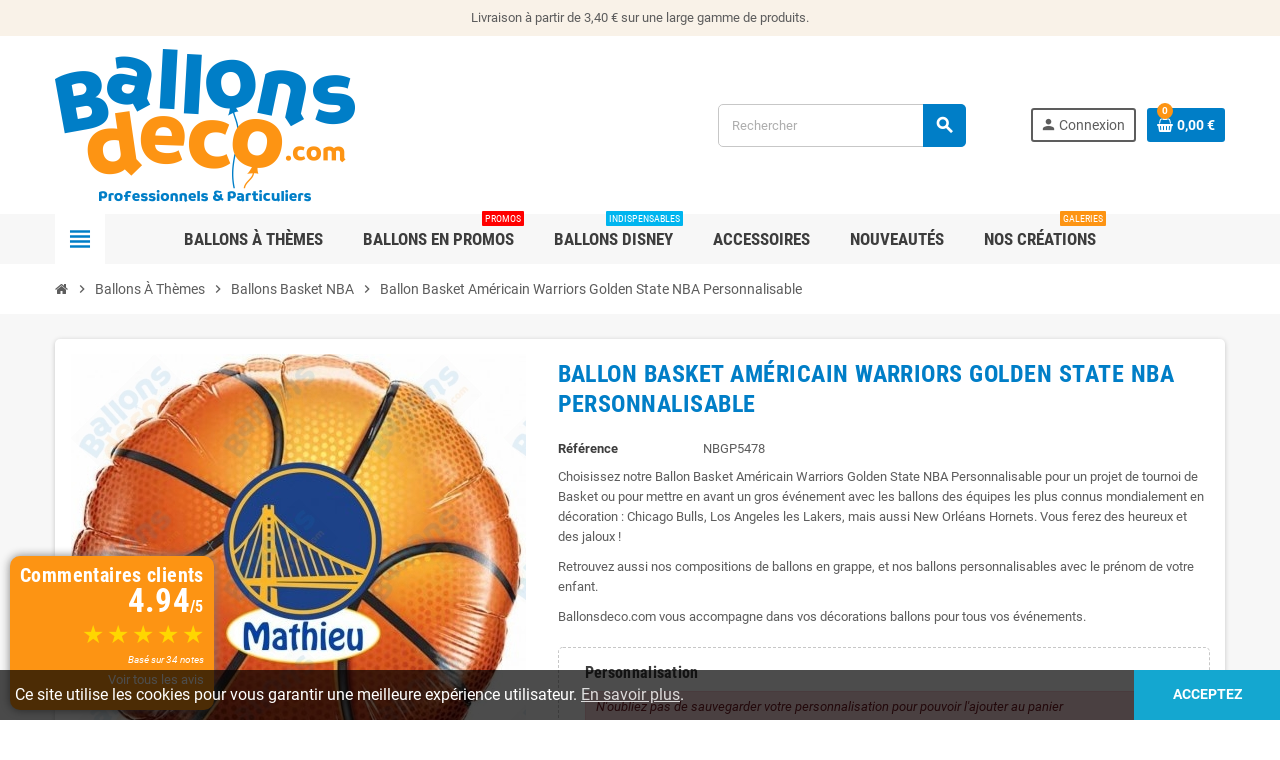

--- FILE ---
content_type: text/html; charset=utf-8
request_url: https://www.ballonsdeco.com/ballons-basket-nba/2860-ballon-de-basket-americain-warriors-golden-state-nba-personnalisable.html
body_size: 22121
content:
<!doctype html>
<html lang="fr">
  <head>
    
      
  <meta charset="utf-8">
  <meta name="theme-color" content="#f9f2e8">


  <meta http-equiv="x-ua-compatible" content="ie=edge">



  <link rel="canonical" href="https://www.ballonsdeco.com/ballons-basket-nba/2860-ballon-de-basket-americain-warriors-golden-state-nba-personnalisable.html">

  <title>Ballon Warriors Golden State NBA Personnalisable - Ballonsdeco.com</title>

  <meta name="description" content="Achetez nos Ballons Basket Warriors Golden State NBA Personnalisable de notre gamme Basket NBA pour un tournoi de basket ou pour supporter votre équipe favorite.">
  <meta name="keywords" content="">
      
                  <link rel="alternate" href="https://www.ballonsdeco.com/ballons-basket-nba/2860-ballon-de-basket-americain-warriors-golden-state-nba-personnalisable.html" hreflang="fr">
            



  <meta name="viewport" content="width=device-width, initial-scale=1, shrink-to-fit=no">



  <link rel="icon" type="image/vnd.microsoft.icon" href="/img/favicon.ico?1724751834">
  <link rel="shortcut icon" type="image/x-icon" href="/img/favicon.ico?1724751834">



  



  	  <script type="text/javascript">
        var MONDIALRELAY_ADDRESS_OPC = false;
        var MONDIALRELAY_AJAX_CHECKOUT_URL = "https:\/\/www.ballonsdeco.com\/module\/mondialrelay\/ajaxCheckout";
        var MONDIALRELAY_CARRIER_METHODS = [];
        var MONDIALRELAY_COUNTRY_ISO = "";
        var MONDIALRELAY_DISPLAY_MAP = "1";
        var MONDIALRELAY_ENSEIGNE = "CC23EVBF";
        var MONDIALRELAY_LANG_ISO = "fr-FR";
        var MONDIALRELAY_NATIVE_RELAY_CARRIERS_IDS = [];
        var MONDIALRELAY_NO_SELECTION_ERROR = "Veuillez s\u00e9lectionner un Point Relais.";
        var MONDIALRELAY_POSTCODE = "";
        var MONDIALRELAY_SAVE_RELAY_ERROR = "Une erreur inconnue s'est produite; votre Point Relais s\u00e9lectionn\u00e9 n'a pas pu \u00eatre enregistr\u00e9.";
        var MONDIALRELAY_SELECTED_RELAY_IDENTIFIER = null;
        var TNTOfficiel = {"timestamp":1769199189169.022,"module":{"name":"tntofficiel","version":"1.0.13","title":"TNT","context":true,"ready":true},"config":{"google":{"map":{"url":"https:\/\/maps.googleapis.com\/maps\/api\/js","data":{"v":"3.exp","key":""},"default":{"lat":46.827742,"lng":2.835644,"zoom":6}}}},"translate":{"errorUnableLoadNotFoundStr":"Impossible de charger %s, non trouv&eacute; pour %s #%s","errorInvalidCredentialForAccountID":"Informations d'identification invalides pour TNTOfficielAccount #%s","errorInvalidPaybackAmountStr":"Le contre-remboursement par ch&egrave;que est de 10 000 Euros maximum.","errorInvalidTTLNoStore":"Impossible de stocker le cache. Le TTL n'est pas un nombre entier positif.","errorUnableLoadCreateCacheEntryKey":"Impossible de charger ou de cr&eacute;er une entr&eacute;e de cache pour la cl&eacute; %s.","errorUnableStoreValueType":"Impossible de stocker le cache. Le type est %s.","errorUnableStoreSize":"Impossible de stocker le cache. La taille d&eacute;passe 65535 octets.","errorUnableStoreSave":"Impossible de stocker le cache. Erreur lors de la sauvegarde.","errorDeleteIDCauseNotFoundStr":"Suppression de %s #%s car %s non trouv&eacute;.","errorDeleteIDCauseNotFoundOrDeleteStr":"Suppression de %s #%s car %s non trouv&eacute; ou supprim&eacute;.","errorNoDeliveryCarrierSelected":"Aucun transporteur s&eacute;lectionn&eacute;.","errorNoDeliveryOptionSelected":"Aucune option de livraison n'est s&eacute;lectionn&eacute;e.","errorWrongDeliveryCarrierSelected":"Mauvais transporteur s&eacute;lectionn&eacute;.","errorNoDeliveryAddressSelected":"Aucune adresse de livraison n'est s&eacute;lectionn&eacute;e.","errorDeliveryAddressDeleted":"Adresse de livraison supprim&eacute;e.","errorDeliveryOptionInconsistency":"Incoh&eacute;rence des options de livraison.","validateAdditionalCarrierInfo":"Veuillez renseigner les informations compl&eacute;mentaires de livraison en cliquant sur &laquo; valider &raquo;.","errorNoDeliveryPointSelected":"Veuillez s&eacute;lectionner un lieu de livraison.","errorFieldMandatory":"Le champ &amp;quot;%s&amp;quot; est obligatoire.","errorFieldInvalid":"Le champ &amp;quot;%s&amp;quot; est invalide.","fieldEmail":"E-mail","fieldMobile":"T&eacute;l&eacute;phone portable","errorFieldInvalidMobile":"Le num&eacute;ro de t&eacute;l&eacute;phone portable doit &ecirc;tre de 10 chiffres et commencer par 06 et 07.","errorFieldMaxChar":"Le champ doit &ecirc;tre de %s caract&egrave;res maximum.","titleValidateDeliveryAddress":"Valider votre adresse de livraison","errorUnknownPostalCode":"Code postal inconnu.","validatePostalCodeDeliveryAddress":"Veuillez &eacute;diter et valider le code postal de votre adresse de livraison.","errorUnrecognizedCity":"Ville non reconnue.","selectCityDeliveryAddress":"Veuillez s&eacute;lectionner la ville de votre adresse de livraison.","labelPostalCode":"Code postal","labelCity":"Ville","buttonValidate":"Valider","errorUnableSetDeliveryPointStr":"Impossible de d&eacute;finir le point de livraison","errorUnknow":"Une erreur est survenue.","errorTechnical":"Une erreur technique est survenue.","errorConnection":"Une erreur de communication est survenue."},"link":{"controller":"productcontroller","front":{"shop":"https:\/\/www.ballonsdeco.com","module":{"boxDeliveryPoints":"https:\/\/www.ballonsdeco.com\/module\/tntofficiel\/carrier?action=boxDeliveryPoints","saveProductInfo":"https:\/\/www.ballonsdeco.com\/module\/tntofficiel\/carrier?action=saveProductInfo","checkPaymentReady":"https:\/\/www.ballonsdeco.com\/module\/tntofficiel\/carrier?action=checkPaymentReady","storeReceiverInfo":"https:\/\/www.ballonsdeco.com\/module\/tntofficiel\/address?action=storeReceiverInfo","getAddressCities":"https:\/\/www.ballonsdeco.com\/module\/tntofficiel\/address?action=getCities","updateAddressDelivery":"https:\/\/www.ballonsdeco.com\/module\/tntofficiel\/address?action=updateDeliveryAddress","checkAddressPostcodeCity":"https:\/\/www.ballonsdeco.com\/module\/tntofficiel\/address?action=checkPostcodeCity"},"page":{"order":"https:\/\/www.ballonsdeco.com\/commande"}},"back":null,"image":"\/modules\/tntofficiel\/views\/img\/"},"country":{"244":"AX","230":"AL","39":"AS","40":"AD","42":"AI","43":"AG","44":"AR","46":"AW","2":"AT","48":"BS","51":"BB","52":"BY","3":"BE","53":"BZ","55":"BM","34":"BO","233":"BA","58":"BR","236":"BG","4":"CA","237":"KY","68":"CL","69":"CO","73":"CR","74":"HR","75":"CU","76":"CY","16":"CZ","20":"DK","78":"DM","79":"DO","81":"EC","83":"SV","86":"EE","88":"FK","89":"FO","7":"FI","8":"FR","241":"GF","1":"DE","97":"GI","9":"GR","96":"GL","95":"GD","98":"GP","100":"GT","101":"GG","104":"GY","105":"HT","108":"HN","143":"HU","109":"IS","26":"IE","10":"IT","115":"JM","116":"JE","176":"RE","125":"LV","130":"LI","131":"LT","12":"LU","133":"MK","139":"MT","114":"IM","141":"MQ","145":"MX","147":"MD","148":"MC","150":"ME","151":"MS","13":"NL","157":"AN","159":"NI","23":"NO","168":"PA","170":"PY","171":"PE","14":"PL","15":"PT","174":"PR","36":"RO","177":"RU","179":"BL","180":"KN","181":"LC","182":"MF","183":"PM","184":"VC","186":"SM","190":"RS","37":"SK","193":"SI","196":"GS","6":"ES","199":"SR","200":"SJ","18":"SE","19":"CH","209":"TT","211":"TR","213":"TC","216":"UA","17":"GB","21":"US","218":"UY","107":"VA","221":"VE","223":"VG","224":"VI"},"carrier":{"list":{"59":{"account_type":"*","carrier_type":"ENTERPRISE"},"74":{"account_type":"*","carrier_type":"INDIVIDUAL"}}},"order":{"isTNT":false}};
        var prestashop = {"cart":{"products":[],"totals":{"total":{"type":"total","label":"Total","amount":0,"value":"0,00\u00a0\u20ac"},"total_including_tax":{"type":"total","label":"Total TTC","amount":0,"value":"0,00\u00a0\u20ac"},"total_excluding_tax":{"type":"total","label":"Total HT :","amount":0,"value":"0,00\u00a0\u20ac"}},"subtotals":{"products":{"type":"products","label":"Sous-total","amount":0,"value":"0,00\u00a0\u20ac"},"discounts":null,"shipping":{"type":"shipping","label":"Livraison","amount":0,"value":"gratuit"},"tax":{"type":"tax","label":"Taxes incluses","amount":0,"value":"0,00\u00a0\u20ac"}},"products_count":0,"summary_string":"0 articles","vouchers":{"allowed":1,"added":[]},"discounts":[],"minimalPurchase":0,"minimalPurchaseRequired":""},"currency":{"name":"Euro","iso_code":"EUR","iso_code_num":"978","sign":"\u20ac"},"customer":{"lastname":null,"firstname":null,"email":null,"birthday":null,"newsletter":null,"newsletter_date_add":null,"optin":null,"website":null,"company":null,"siret":null,"ape":null,"is_logged":false,"gender":{"type":null,"name":null},"addresses":[]},"language":{"name":"Fran\u00e7ais (French)","iso_code":"fr","locale":"fr-FR","language_code":"fr","is_rtl":"0","date_format_lite":"d\/m\/Y","date_format_full":"d\/m\/Y H:i:s","id":1},"page":{"title":"","canonical":null,"meta":{"title":"Ballon Warriors Golden State NBA Personnalisable - Ballonsdeco.com","description":"Achetez nos Ballons Basket Warriors Golden State NBA Personnalisable de notre gamme Basket NBA pour un tournoi de basket ou pour supporter votre \u00e9quipe favorite.","keywords":"","robots":"index"},"page_name":"product","body_classes":{"lang-fr":true,"lang-rtl":false,"country-FR":true,"currency-EUR":true,"layout-full-width":true,"page-product":true,"tax-display-enabled":true,"product-id-2860":true,"product-Ballon Basket Am\u00e9ricain Warriors Golden State NBA Personnalisable":true,"product-id-category-157":true,"product-id-manufacturer-10":true,"product-id-supplier-0":true,"product-available-for-order":true,"product-customizable":true},"admin_notifications":[]},"shop":{"name":"Ballonsdeco.com","logo":"\/img\/ballonsdecocom-logo-1724750995.jpg","stores_icon":"\/img\/logo_stores.png","favicon":"\/img\/favicon.ico"},"urls":{"base_url":"https:\/\/www.ballonsdeco.com\/","current_url":"https:\/\/www.ballonsdeco.com\/ballons-basket-nba\/2860-ballon-de-basket-americain-warriors-golden-state-nba-personnalisable.html","shop_domain_url":"https:\/\/www.ballonsdeco.com","img_ps_url":"https:\/\/www.ballonsdeco.com\/img\/","img_cat_url":"https:\/\/www.ballonsdeco.com\/img\/c\/","img_lang_url":"https:\/\/www.ballonsdeco.com\/img\/l\/","img_prod_url":"https:\/\/www.ballonsdeco.com\/img\/p\/","img_manu_url":"https:\/\/www.ballonsdeco.com\/img\/m\/","img_sup_url":"https:\/\/www.ballonsdeco.com\/img\/su\/","img_ship_url":"https:\/\/www.ballonsdeco.com\/img\/s\/","img_store_url":"https:\/\/www.ballonsdeco.com\/img\/st\/","img_col_url":"https:\/\/www.ballonsdeco.com\/img\/co\/","img_url":"https:\/\/www.ballonsdeco.com\/themes\/ZOneTheme\/assets\/img\/","css_url":"https:\/\/www.ballonsdeco.com\/themes\/ZOneTheme\/assets\/css\/","js_url":"https:\/\/www.ballonsdeco.com\/themes\/ZOneTheme\/assets\/js\/","pic_url":"https:\/\/www.ballonsdeco.com\/upload\/","pages":{"address":"https:\/\/www.ballonsdeco.com\/adresse","addresses":"https:\/\/www.ballonsdeco.com\/adresses","authentication":"https:\/\/www.ballonsdeco.com\/connexion","cart":"https:\/\/www.ballonsdeco.com\/panier","category":"https:\/\/www.ballonsdeco.com\/index.php?controller=category","cms":"https:\/\/www.ballonsdeco.com\/index.php?controller=cms","contact":"https:\/\/www.ballonsdeco.com\/nous-contacter","discount":"https:\/\/www.ballonsdeco.com\/reduction","guest_tracking":"https:\/\/www.ballonsdeco.com\/suivi-commande-invite","history":"https:\/\/www.ballonsdeco.com\/historique-commandes","identity":"https:\/\/www.ballonsdeco.com\/identite","index":"https:\/\/www.ballonsdeco.com\/","my_account":"https:\/\/www.ballonsdeco.com\/mon-compte","order_confirmation":"https:\/\/www.ballonsdeco.com\/confirmation-commande","order_detail":"https:\/\/www.ballonsdeco.com\/index.php?controller=order-detail","order_follow":"https:\/\/www.ballonsdeco.com\/suivi-commande","order":"https:\/\/www.ballonsdeco.com\/commande","order_return":"https:\/\/www.ballonsdeco.com\/index.php?controller=order-return","order_slip":"https:\/\/www.ballonsdeco.com\/avoirs","pagenotfound":"https:\/\/www.ballonsdeco.com\/page-introuvable","password":"https:\/\/www.ballonsdeco.com\/recuperation-mot-de-passe","pdf_invoice":"https:\/\/www.ballonsdeco.com\/index.php?controller=pdf-invoice","pdf_order_return":"https:\/\/www.ballonsdeco.com\/index.php?controller=pdf-order-return","pdf_order_slip":"https:\/\/www.ballonsdeco.com\/index.php?controller=pdf-order-slip","prices_drop":"https:\/\/www.ballonsdeco.com\/promotions","product":"https:\/\/www.ballonsdeco.com\/index.php?controller=product","search":"https:\/\/www.ballonsdeco.com\/recherche","sitemap":"https:\/\/www.ballonsdeco.com\/plan du site","stores":"https:\/\/www.ballonsdeco.com\/magasins","supplier":"https:\/\/www.ballonsdeco.com\/fournisseur","register":"https:\/\/www.ballonsdeco.com\/connexion?create_account=1","order_login":"https:\/\/www.ballonsdeco.com\/commande?login=1"},"alternative_langs":{"fr":"https:\/\/www.ballonsdeco.com\/ballons-basket-nba\/2860-ballon-de-basket-americain-warriors-golden-state-nba-personnalisable.html"},"theme_assets":"\/themes\/ZOneTheme\/assets\/","actions":{"logout":"https:\/\/www.ballonsdeco.com\/?mylogout="},"no_picture_image":{"bySize":{"cart_default":{"url":"https:\/\/www.ballonsdeco.com\/img\/p\/fr-default-cart_default.jpg","width":90,"height":90},"small_default":{"url":"https:\/\/www.ballonsdeco.com\/img\/p\/fr-default-small_default.jpg","width":90,"height":90},"home_default":{"url":"https:\/\/www.ballonsdeco.com\/img\/p\/fr-default-home_default.jpg","width":278,"height":278},"medium_default":{"url":"https:\/\/www.ballonsdeco.com\/img\/p\/fr-default-medium_default.jpg","width":455,"height":455},"large_default":{"url":"https:\/\/www.ballonsdeco.com\/img\/p\/fr-default-large_default.jpg","width":800,"height":800}},"small":{"url":"https:\/\/www.ballonsdeco.com\/img\/p\/fr-default-cart_default.jpg","width":90,"height":90},"medium":{"url":"https:\/\/www.ballonsdeco.com\/img\/p\/fr-default-home_default.jpg","width":278,"height":278},"large":{"url":"https:\/\/www.ballonsdeco.com\/img\/p\/fr-default-large_default.jpg","width":800,"height":800},"legend":""}},"configuration":{"display_taxes_label":true,"display_prices_tax_incl":true,"is_catalog":false,"show_prices":true,"opt_in":{"partner":true},"quantity_discount":{"type":"discount","label":"Remise"},"voucher_enabled":1,"return_enabled":0},"field_required":[],"breadcrumb":{"links":[{"title":"Accueil","url":"https:\/\/www.ballonsdeco.com\/"},{"title":"Ballons \u00c0 Th\u00e8mes","url":"https:\/\/www.ballonsdeco.com\/194-ballons-a-themes"},{"title":"Ballons Basket NBA","url":"https:\/\/www.ballonsdeco.com\/157-ballons-basket-nba"},{"title":"Ballon Basket Am\u00e9ricain Warriors Golden State NBA Personnalisable","url":"https:\/\/www.ballonsdeco.com\/ballons-basket-nba\/2860-ballon-de-basket-americain-warriors-golden-state-nba-personnalisable.html"}],"count":4},"link":{"protocol_link":"https:\/\/","protocol_content":"https:\/\/"},"time":1769199189,"static_token":"5bede698427b35151a9b1451e24f5502","token":"190013170592ec844a823ab39775aaec"};
        var psemailsubscription_subscription = "https:\/\/www.ballonsdeco.com\/module\/ps_emailsubscription\/subscription";
        var tfpsconfig = {"developer_mode":0,"is_mobile":0,"search_string":"","action":"https:\/\/www.ballonsdeco.com\/module\/tfprosearch\/prosearch","dropdown_position":"tfps-left","width_dropdown":100,"dropdown_columns":2};
        var varCustomActionAddToCart = 1;
        var varCustomActionAddVoucher = 1;
        var varGetFinalDateController = "https:\/\/www.ballonsdeco.com\/module\/zonethememanager\/getFinalDate";
        var varGetFinalDateMiniatureController = "https:\/\/www.ballonsdeco.com\/module\/zonethememanager\/getFinalDateMiniature";
        var varMobileStickyMenu = 0;
        var varPSAjaxCart = 1;
        var varPageProgressBar = 0;
        var varProductCommentGradeController = "https:\/\/www.ballonsdeco.com\/module\/zonethememanager\/CommentGrade";
        var varProductPendingRefreshIcon = 1;
        var varStickyMenu = 1;
      </script>


		<link rel="stylesheet" href="https://www.ballonsdeco.com/themes/ZOneTheme/assets/css/theme.css" media="all">
		<link rel="stylesheet" href="https://www.ballonsdeco.com/modules/mondialrelay/views/css/front/checkout.css" media="all">
		<link rel="stylesheet" href="https://www.ballonsdeco.com/modules/creativeelements/views/css/frontend.min.css?v=2.12.0" media="all">
		<link rel="stylesheet" href="https://www.ballonsdeco.com/modules/creativeelements/views/css/ce/kit-1.css?v=1752590409" media="all">
		<link rel="stylesheet" href="https://www.ballonsdeco.com/modules/ets_superspeed//views/css/ets_superspeed.css" media="all">
		<link rel="stylesheet" href="https://www.ballonsdeco.com/modules/customercomments/views/css/owl.carousel.min.css" media="all">
		<link rel="stylesheet" href="https://www.ballonsdeco.com/modules/customercomments/views/css/customercomments.css" media="all">
		<link rel="stylesheet" href="https://www.ballonsdeco.com/modules/tntofficiel/views/css/rfxzw0/global.css" media="all">
		<link rel="stylesheet" href="https://www.ballonsdeco.com/themes/ZOneTheme/modules/ets_crosssell/views/css/slick.css" media="all">
		<link rel="stylesheet" href="https://www.ballonsdeco.com/themes/ZOneTheme/modules/ets_crosssell/views/css/front.css" media="all">
		<link rel="stylesheet" href="https://www.ballonsdeco.com/js/jquery/ui/themes/base/minified/jquery-ui.min.css" media="all">
		<link rel="stylesheet" href="https://www.ballonsdeco.com/js/jquery/ui/themes/base/minified/jquery.ui.theme.min.css" media="all">
		<link rel="stylesheet" href="https://www.ballonsdeco.com/js/jquery/plugins/fancybox/jquery.fancybox.css" media="all">
		<link rel="stylesheet" href="https://www.ballonsdeco.com/modules/tfprosearch/views/css/front.css" media="all">
		<link rel="stylesheet" href="https://www.ballonsdeco.com/themes/ZOneTheme/assets/css/custom.css" media="all">
	
	


        <link rel="preload" href="/modules/creativeelements/views/lib/ceicons/fonts/ceicons.woff2?8goggd" as="font" type="font/woff2" crossorigin>
        


  <script type="text/javascript">
var sp_link_base ='https://www.ballonsdeco.com';
</script>

<script type="text/javascript">
function renderDataAjax(jsonData)
{
    for (var key in jsonData) {
	    if(key=='java_script')
        {
            $('body').append(jsonData[key]);
        }
        else
            if($('#ets_speed_dy_'+key).length)
              $('#ets_speed_dy_'+key).replaceWith(jsonData[key]);  
    }
    if($('#header .shopping_cart').length && $('#header .cart_block').length)
    {
        var shopping_cart = new HoverWatcher('#header .shopping_cart');
        var cart_block = new HoverWatcher('#header .cart_block');
        $("#header .shopping_cart a:first").live("hover",
            function(){
    			if (ajaxCart.nb_total_products > 0 || parseInt($('.ajax_cart_quantity').html()) > 0)
    				$("#header .cart_block").stop(true, true).slideDown(450);
    		},
    		function(){
    			setTimeout(function(){
    				if (!shopping_cart.isHoveringOver() && !cart_block.isHoveringOver())
    					$("#header .cart_block").stop(true, true).slideUp(450);
    			}, 200);
    		}
        );
    }
    if(jsonData['custom_js'])
        $('head').append('<script src="'+sp_link_base+'/modules/ets_superspeed/views/js/script_custom.js"></javascript');
}
</script>

<style>
.layered_filter_ul .radio,.layered_filter_ul .checkbox {
    display: inline-block;
}
.ets_speed_dynamic_hook .cart-products-count{
    display:none!important;
}
.ets_speed_dynamic_hook .ajax_cart_quantity ,.ets_speed_dynamic_hook .ajax_cart_product_txt,.ets_speed_dynamic_hook .ajax_cart_product_txt_s{
    display:none!important;
}
.ets_speed_dynamic_hook .shopping_cart > a:first-child:after {
    display:none!important;
}
</style>
<style type="text/css">a, .btn-outline-primary, .btn-outline-primary.disabled, .btn-outline-primary:disabled, .btn-link, .page-link, .text-primary, .products-selection .total-products p, .products-selection .products-sort-order .product-display .display-select .selected, #header .left-nav-trigger .left-nav-icon, #footer .footer-about-us .fa, #footer .footer-about-us .material-icons, .feature .material-icons, .feature .fa, .feature2 a:hover {color: #007ec7} .btn-primary, .btn-primary.disabled, .btn-primary:disabled, .btn-outline-primary:hover, .btn-outline-primary:not(:disabled):not(.disabled):active, .btn-outline-primary:not(:disabled):not(.disabled).active, .show > .btn-outline-primary.dropdown-toggle, .nav-pills .nav-link.active, .nav-pills .show > .nav-link, .page-item.active .page-link, .badge-primary, .progress-bar, .list-group-item.active, .bg-primary, .btn.btn-primary, .btn.btn-primary.disabled, .btn.btn-primary:disabled, .group-span-filestyle .btn-default, .group-span-filestyle .bootstrap-touchspin .btn-touchspin, .bootstrap-touchspin .group-span-filestyle .btn-touchspin, .pagination .page-list .current a, .add-to-cart, .add-to-cart.disabled, .add-to-cart:disabled, .sidebar-currency .currency-list .current .dropdown-item, .sidebar-language .language-list .current .dropdown-item, .pace .pace-progress, .pace-bounce .pace-activity, #header .mobile-header-version .mobile-menu-icon, .banner3:hover, #product-comments-list-pagination ul li.active span {background-color: #007ec7} .btn-primary, .btn-primary.disabled, .btn-primary:disabled, .btn-outline-primary, .btn-outline-primary:hover, .btn-outline-primary:not(:disabled):not(.disabled):active, .btn-outline-primary:not(:disabled):not(.disabled).active, .show > .btn-outline-primary.dropdown-toggle, .page-item.active .page-link, .list-group-item.active, .border-primary, .product-combinations .combination-item.active .switch-cbnt, .product-swatches .swatches-list > li.selected > span, .pace .pace-activity {border-color: #007ec7} .btn-primary:hover, .btn.btn-primary:hover, .btn-primary:not(:disabled):not(.disabled):active, .btn-primary:not(:disabled):not(.disabled).active, .btn.btn-primary:not(:disabled):not(.disabled):active, .btn.btn-primary:not(:disabled):not(.disabled).active, .add-to-cart:hover, .add-to-cart:not(:disabled):not(.disabled):active, .add-to-cart:not(:disabled):not(.disabled).active {background-color: #005e94} a:hover, .btn-link:hover, .page-link:hover, .btn-teriary:hover, .btn.btn-teriary:hover, .ui-autocomplete.ui-menu .ui-menu-item .ui-state-focus, .ui-autocomplete.ui-menu .ui-menu-item .ui-state-hover, .dropdown .expand-more:hover, .dropdown a.expand-more:hover, .dropdown-item:hover, .dropdown-item:focus, .checkout-step-order .step-part .edit, .checkout-step-order .step-part.current .part-icon, .checkout-step-order .step-part.current.reachable.complete .part-icon, .page-my-account #content .links a:hover, .active-filters .filter-block .material-icons, .product-price, .price-total, .product-name a:hover, a.product-name:hover, .product-list .product-miniature .grid-hover-btn a, .main-product-details .product-cover .layer .zoom-in, #product-modal .arrows, .cart-items-review .product-line-grid .product-prices .qty, .st-menu-close:hover, .aone-slideshow .nivoSlider .nivo-directionNav .nivo-prevNav, .aone-slideshow .nivoSlider .nivo-directionNav .nivo-nextNav, #header .left-nav-trigger .left-nav-icon:hover, .feature a:hover, .feature2 .material-icons, .feature2 .fa, .icon-link:hover {color: #fd9413} .custom-checkbox input[type="checkbox"]:hover + .check-shape, .custom-radio input[type="radio"]:hover + .check-shape, .custom-checkbox input[type="checkbox"]:checked + .check-shape, .custom-radio input[type="radio"]:checked + .check-shape, .custom-checkbox .check-shape.color .check-circle, .custom-radio .check-shape.color .check-circle, .category-tree > ul > li > a:hover:before, .main-product-details .product-images li.thumb-container .thumb.selected, .product-swatches .swatches-list > li.selected > span.color .check-circle, #product-modal .product-images img.selected, .anav-top .acategory-content .category-subs li a:hover:before, .aone-slideshow .nivoSlider .nivo-controlNav a.active, .banner2 a:before {border-color: #fd9413} .custom-checkbox input[type="checkbox"]:checked + .check-shape, .custom-radio input[type="radio"]:checked + .check-shape, .modal .modal-header .close:hover, .category-tree > ul > li > a:hover:before, .discount-percentage, .discount-amount, .product-flags .product-flag.discount span, .product-flags .product-flag.on-sale span, .add-to-cart.added:after, .main-product-details .scroll-box-arrows .left, .main-product-details .scroll-box-arrows .right, .cart-preview .cart-header .cart-products-count, .slick-prev, .slick-next, .slick-dots li button, .anav-top .amenu-link > sup, .anav-top .acategory-content .category-subs li a:hover:before, .aone-slideshow .nivoSlider .nivo-controlNav a, .aone-popupnewsletter button.close, #header .sticky-icon-cart .cart-products-count, #scrollTopButton .scroll-button, .typoImageSlider .scrollArrows .left, .typoImageSlider .scrollArrows .right {background-color: #fd9413} .header-banner a:hover, .header-nav a:not(.dropdown-item):hover, .main-header a:not(.dropdown-item):hover, .header-nav .dropdown .expand-more:hover, .checkout-header-right a:not(.dropdown-item):hover {color: #fd9413} .anav-top .adropdown a:hover, .anav-top .acategory-content .category-title a:hover, .anav-top .aproduct-content .product-name a:hover, .anav-top .amanufacturer-content .brand-name a:hover {color: #fd9413} .anav-top .acategory-content .category-subs li a:hover:before {border-color: #fd9413} .anav-top .acategory-content .category-subs li a:hover:before {background-color: #fd9413} #footer a:hover {color: #fd9413} .icon-link:hover, .checkout-step-order .step-part .edit, .active-filters .filter-block .material-icons, .product-list .product-miniature .grid-hover-btn a, .main-product-details .product-cover .layer .zoom-in, #product-modal .arrows, .st-menu-close:hover, .aone-slideshow .nivoSlider .nivo-directionNav .nivo-prevNav, .aone-slideshow .nivoSlider .nivo-directionNav .nivo-nextNav {color: #fd9413} .modal .modal-header .close:hover, .add-to-cart.added:after, .main-product-details .scroll-box-arrows .left, .main-product-details .scroll-box-arrows .right, .slick-prev, .slick-next, .slick-dots li button, .aone-slideshow .nivoSlider .nivo-controlNav a, .aone-popupnewsletter button.close, #scrollTopButton .scroll-button, .typoImageSlider .scrollArrows .left, .typoImageSlider .scrollArrows .right {background-color: #fd9413} .aone-slideshow .nivoSlider .nivo-controlNav a.active {border-color: #fd9413} .btn-primary, .btn-primary.disabled, .btn-primary:disabled, .btn.btn-primary, .btn.btn-primary.disabled, .btn.btn-primary:disabled, .add-to-cart, .add-to-cart.disabled, .add-to-cart:disabled, #header .mobile-header-version .mobile-menu-icon {background-color: #007ec7} .btn-primary, .btn-primary.disabled, .btn-primary:disabled {border-color: #007ec7} .btn-primary:hover, .btn.btn-primary:hover, .btn-primary:not(:disabled):not(.disabled):active, .btn-primary:not(:disabled):not(.disabled).active, .btn.btn-primary:not(:disabled):not(.disabled):active, .btn.btn-primary:not(:disabled):not(.disabled).active, .add-to-cart:hover, .add-to-cart:not(:disabled):not(.disabled):active, .add-to-cart:not(:disabled):not(.disabled).active {background-color: #005e94} .product-name a:hover, a.product-name:hover {color: #fd9413} .product-price, .price-total {color: #fd9413} </style>

<style type="text/css">#header .header-logo .logo {
  max-height: 73px;
}

#order-summary-content {
  border: 3px solid #fd9413 !important;
}
#order-summary-content > .alert-info {
  color: #000 !important;
  background-color: #fd9413 !important;
  border-color: #fd9413 !important;
}
#order-summary-content > .h5 {
  font-size: 1.4rem !important;
}</style>
  <script async src="https://www.googletagmanager.com/gtag/js?id=G-XQWV7H6NLC"></script>
  <script>
    window.dataLayer = window.dataLayer || [];
    function gtag(){dataLayer.push(arguments);}
    gtag('js', new Date());
    gtag(
      'config',
      'G-XQWV7H6NLC',
      {
        'debug_mode':false
                              }
    );
  </script>

 <script type="text/javascript">
    var ets_crosssell_16 =0;
</script>



    
  <meta property="og:type" content="product">
  <meta property="og:url" content="https://www.ballonsdeco.com/ballons-basket-nba/2860-ballon-de-basket-americain-warriors-golden-state-nba-personnalisable.html">
  <meta property="og:title" content="Ballon Warriors Golden State NBA Personnalisable - Ballonsdeco.com">
  <meta property="og:site_name" content="Ballonsdeco.com">
  <meta property="og:description" content="Achetez nos Ballons Basket Warriors Golden State NBA Personnalisable de notre gamme Basket NBA pour un tournoi de basket ou pour supporter votre équipe favorite.">
  <meta property="og:image" content="https://www.ballonsdeco.com/2534-large_default/ballon-de-basket-americain-warriors-golden-state-nba-personnalisable.jpg">
      <meta property="product:pretax_price:amount" content="20.791667">
    <meta property="product:pretax_price:currency" content="EUR">
    <meta property="product:price:amount" content="24.95">
    <meta property="product:price:currency" content="EUR">
        <meta property="product:weight:value" content="100.000000">
    <meta property="product:weight:units" content="g">
  
  </head>

  <body id="product" class="lang-fr country-fr currency-eur layout-full-width page-product tax-display-enabled product-id-2860 product-ballon-basket-americain-warriors-golden-state-nba-personnalisable product-id-category-157 product-id-manufacturer-10 product-id-supplier-0 product-available-for-order product-customizable ce-kit-1 elementor-page elementor-page-2860030101  st-wrapper">

    
      
    

    
        <div class="st-menu st-effect-left" data-st-menu>
    <div class="st-menu-close d-flex" data-close-st-menu><i class="material-icons">close</i></div>
    <div class="st-menu-title h4">
      Menu
    </div>

          <div class="js-sidebar-category-tree sidebar-menu" data-categorytree-controller="https://www.ballonsdeco.com/module/zonethememanager/categoryTree">
  <div class="waiting-load-categories"></div>
</div>

    
    <div id="js-header-phone-sidebar" class="sidebar-header-phone js-hidden"></div>
    <div id="js-account-sidebar" class="sidebar-account text-center user-info js-hidden"></div>
    <div id="js-language-sidebar" class="sidebar-language js-hidden"></div>
    <div id="js-left-currency-sidebar" class="sidebar-currency js-hidden"></div>
  </div>
    

    <main id="page" class="st-pusher ">

      
              

      <header id="header">
        
          	
 

  <!-- desktop header -->
  <div class="desktop-header-version">
    
      <div class="header-banner clearfix">
        <div class="header-event-banner" >
  <div class="container">
    <div class="header-event-banner-wrapper">
      <p>Livraison à partir de 3,40 € sur une large gamme de produits.</p>
    </div>
  </div>
</div>


      </div>
    

    
      <div class="header-nav clearfix">
        <div class="container">
          <div class="header-nav-wrapper d-flex align-items-center justify-content-between">
            <div class="left-nav d-flex">
              
            </div>
            <div class="right-nav d-flex">
              
            </div>
          </div>
        </div>
      </div>
    

    
      <div class="main-header clearfix">
        <div class="container">
          <div class="header-wrapper d-flex align-items-center">

            
              <div class="header-logo">
                <a href="https://www.ballonsdeco.com/" title="Ballonsdeco.com">
                                      <img class="logo" src="https://www.ballonsdeco.com/img/ballonsdecocom-logo-1724750995.jpg" alt="Ballonsdeco.com" width="600" height="320">
                                  </a>
              </div>
            

            
              <div class="header-right">
                <div class="display-top align-items-center d-flex flex-wrap flex-lg-nowrap justify-content-end">
                  <!-- Block search module TOP -->
<div class="searchbar-wrapper">
  <div id="search_widget" class="js-search-source" data-search-controller-url="//www.ballonsdeco.com/recherche">
    <div class="search-widget ui-front">
      <form method="get" action="//www.ballonsdeco.com/recherche">
        <input type="hidden" name="controller" value="search">
        <input class="form-control" type="text" name="s" value="" placeholder="Rechercher" aria-label="Rechercher">
        <button type="submit" class="btn-primary">
          <i class="material-icons search">search</i>
        </button>
      </form>
    </div>
  </div>
</div>
<!-- /Block search module TOP -->
<div class="customer-signin-module">
  <div class="user-info">
          <div class="js-account-source">
        <ul>
          <li>
            <div class="account-link">
              <a
                href="https://www.ballonsdeco.com/mon-compte"
                title="Identifiez-vous"
              >
                <i class="material-icons">person</i><span>Connexion</span>
              </a>
            </div>
          </li>
        </ul>
      </div>
      </div>
</div>
<div class="shopping-cart-module">
  <div class="blockcart cart-preview" data-refresh-url="//www.ballonsdeco.com/module/ps_shoppingcart/ajax" data-sidebar-cart-trigger>
    <ul class="cart-header">
      <li data-header-cart-source>
        <a rel="nofollow" href="//www.ballonsdeco.com/panier?action=show" class="cart-link btn-primary">
          <span class="cart-design"><i class="fa fa-shopping-basket" aria-hidden="true"></i><span class="cart-products-count">0</span></span>
          <span class="cart-total-value">0,00 €</span>
        </a>
      </li>
    </ul>

          <div class="cart-dropdown" data-shopping-cart-source>
  <div class="cart-dropdown-wrapper">
    <div class="cart-title h4">Panier</div>
          <div class="no-items">
        Il n'y a plus d'articles dans votre panier
      </div>
      </div>
  <div class="js-cart-update-quantity page-loading-overlay cart-overview-loading">
    <div class="page-loading-backdrop d-flex align-items-center justify-content-center">
      <span class="uil-spin-css"><span><span></span></span><span><span></span></span><span><span></span></span><span><span></span></span><span><span></span></span><span><span></span></span><span><span></span></span><span><span></span></span></span>
    </div>
  </div>
</div>
      </div>
</div>

                </div>
              </div>
            

          </div>
        </div>
      </div>
    

    
      <div class="header-bottom clearfix">
        <div class="header-main-menu" id="header-main-menu" data-sticky-menu>
          <div class="container">
            <div class="header-main-menu-wrapper">
                              <div class="left-nav-trigger" data-left-nav-trigger>
                  <div class="left-nav-icon d-flex align-items-center justify-content-center">
                    <i class="material-icons">view_headline</i>
                  </div>
                </div>
                            <div class="sticky-icon-cart" data-sticky-cart data-sidebar-cart-trigger></div>
                <div id="amegamenu" class="">
    <ul class="anav-top js-ajax-mega-menu" data-ajax-dropdown-controller="https://www.ballonsdeco.com/module/zonemegamenu/menuDropdownContent">
              <li class="amenu-item mm9 plex ">
          <a href="#" hreflang="fr" class="amenu-link" >                        <span>Ballons à thèmes</span>
                      </a>
                      <div class="adropdown adrd3">
              <div class="js-dropdown-content" data-menu-id="9"></div>
            </div>
                  </li>
              <li class="amenu-item mm10 plex ">
          <a href="https://www.ballonsdeco.com/359-soldes" hreflang="fr" class="amenu-link" >                        <span>Ballons en Promos</span>
            <sup style="background-color: #ff0000;">Promos</sup>          </a>
                      <div class="adropdown adrd3">
              <div class="js-dropdown-content" data-menu-id="10"></div>
            </div>
                  </li>
              <li class="amenu-item mm11 plex ">
          <a href="/3-ballons-disney" hreflang="fr" class="amenu-link" >                        <span>Ballons Disney</span>
            <sup style="background-color: #00b5ef;">Indispensables</sup>          </a>
                      <div class="adropdown adrd3">
              <div class="js-dropdown-content" data-menu-id="11"></div>
            </div>
                  </li>
              <li class="amenu-item mm13 plex ">
          <span class="amenu-link">                        <span>Accessoires</span>
                      </span>
                      <div class="adropdown adrd3">
              <div class="js-dropdown-content" data-menu-id="13"></div>
            </div>
                  </li>
              <li class="amenu-item mm17  ">
          <a href="https://www.ballonsdeco.com/nouveaux-produits" hreflang="fr" class="amenu-link" >                        <span>Nouveautés</span>
                      </a>
                  </li>
              <li class="amenu-item mm18  ">
          <a href="/creations" hreflang="fr" class="amenu-link" >                        <span>Nos créations</span>
            <sup >Galeries</sup>          </a>
                  </li>
          </ul>
  </div>

            </div>
          </div>
        </div>
      </div>
    
  </div>

        
      </header>

      <section id="wrapper">

        
          
<nav class="breadcrumb-wrapper ">
  <div class="container">
    <ol class="breadcrumb" data-depth="4" itemscope itemtype="http://schema.org/BreadcrumbList">
              
                      <li class="breadcrumb-item" itemprop="itemListElement" itemscope itemtype="http://schema.org/ListItem">
                            <a itemprop="item" href="https://www.ballonsdeco.com/" hreflang="fr">
                                  <i class="fa fa-home home" aria-hidden="true"></i>
                                  <span itemprop="name">Accueil</span>
              </a>
              <meta itemprop="position" content="1">
            </li>
                  
              
                      <li class="breadcrumb-item" itemprop="itemListElement" itemscope itemtype="http://schema.org/ListItem">
                              <span class="separator material-icons">chevron_right</span>
                            <a itemprop="item" href="https://www.ballonsdeco.com/194-ballons-a-themes" hreflang="fr">
                                  <span itemprop="name">Ballons À Thèmes</span>
              </a>
              <meta itemprop="position" content="2">
            </li>
                  
              
                      <li class="breadcrumb-item" itemprop="itemListElement" itemscope itemtype="http://schema.org/ListItem">
                              <span class="separator material-icons">chevron_right</span>
                            <a itemprop="item" href="https://www.ballonsdeco.com/157-ballons-basket-nba" hreflang="fr">
                                  <span itemprop="name">Ballons Basket NBA</span>
              </a>
              <meta itemprop="position" content="3">
            </li>
                  
              
                      <li class="breadcrumb-item" itemprop="itemListElement" itemscope itemtype="http://schema.org/ListItem">
                              <span class="separator material-icons">chevron_right</span>
                            <a itemprop="item" href="https://www.ballonsdeco.com/ballons-basket-nba/2860-ballon-de-basket-americain-warriors-golden-state-nba-personnalisable.html" hreflang="fr">
                                  <span itemprop="name">Ballon Basket Américain Warriors Golden State NBA Personnalisable</span>
              </a>
              <meta itemprop="position" content="4">
            </li>
                  
          </ol>
  </div>
</nav>
        

        
          
<aside id="notifications">
  <div class="container">
    
    
    
      </div>
</aside>
        

        

        

        
          <div class="main-content">
            <div class="container">
              <div class="row ">

                

                
<div id="center-column" class="center-column col-12">
  <div class="center-wrapper">
    

    
<section itemscope itemtype="https://schema.org/Product">

  
    <div class="main-product-details shadow-box md-bottom" id="mainProduct">
                          
      <div class="row">
        
          <div class="product-left col-12 col-md-5 ">
            <section class="product-left-content">
              
                <div class="images-container">
  <div class="images-container-wrapper js-enable-zoom-image">
          <meta itemprop="image" content="https://www.ballonsdeco.com/2534-medium_default/ballon-de-basket-americain-warriors-golden-state-nba-personnalisable.jpg" />

              
          <div class="product-cover sm-bottom">
                          <img
                src = "data:image/svg+xml,%3Csvg%20xmlns=%22http://www.w3.org/2000/svg%22%20viewBox=%220%200%20455%20455%22%3E%3C/svg%3E"
                data-original = "https://www.ballonsdeco.com/2534-medium_default/ballon-de-basket-americain-warriors-golden-state-nba-personnalisable.jpg"
                class = "img-fluid js-qv-product-cover js-main-zoom js-lazy"
                alt = "Ballon Basket Américain Warriors Golden State NBA Personnalisable"
                data-zoom-image = "https://www.ballonsdeco.com/2534-large_default/ballon-de-basket-americain-warriors-golden-state-nba-personnalisable.jpg"
                data-id-image = "2534"
                width = "455"
                height = "455"
              >
                        <div class="layer d-flex align-items-center justify-content-center">
              <span class="zoom-in js-mfp-button"><i class="material-icons">zoom_out_map</i></span>
            </div>
          </div>
        

        
          <div class="thumbs-list d-none">
  <div class="flex-scrollbox-wrapper js-product-thumbs-scrollbox">
    <ul class="product-images" id="js-zoom-gallery">
              <li class="thumb-container">
          <a
            class="thumb js-thumb selected"
            data-image="https://www.ballonsdeco.com/2534-medium_default/ballon-de-basket-americain-warriors-golden-state-nba-personnalisable.jpg"
            data-zoom-image="https://www.ballonsdeco.com/2534-large_default/ballon-de-basket-americain-warriors-golden-state-nba-personnalisable.jpg"
            data-id-image="2534"
          >
            <img
              src = "https://www.ballonsdeco.com/2534-small_default/ballon-de-basket-americain-warriors-golden-state-nba-personnalisable.jpg"
              alt = "Ballon Basket Américain Warriors Golden State NBA Personnalisable"
              class = "img-fluid"
              width = "90"
              height = "90"
            >
          </a>
        </li>
          </ul>
  </div>

  <div class="scroll-box-arrows">
    <i class="material-icons left">chevron_left</i>
    <i class="material-icons right">chevron_right</i>
  </div>
</div>
        
            </div>

  
</div>
              

              

              
                
              
            </section>
          </div>
        

        
          <div class="product-right col-12 col-md-7 ">
            <section class="product-right-content">
              
                
                  <h1 class="page-heading" itemprop="name">Ballon Basket Américain Warriors Golden State NBA Personnalisable</h1>
                
              

              <div class="row">
                <div class="col-12 ">
                  <div class="product-attributes mb-2 js-product-attributes-destination"></div>



                  
                    <div class="product-out-of-stock">
                      
                    </div>
                  

                  
                    <div id="product-description-short-2860" class="product-description-short typo sm-bottom" itemprop="description">
                      <p>Choisissez notre Ballon Basket Américain Warriors Golden State NBA Personnalisable pour un projet de tournoi de Basket ou pour mettre en avant un gros événement avec les ballons des équipes les plus connus mondialement en décoration : Chicago Bulls, Los Angeles les Lakers, mais aussi New Orléans Hornets. Vous ferez des heureux et des jaloux !</p>
<p>Retrouvez aussi nos compositions de ballons en grappe, et nos ballons personnalisables avec le prénom de votre enfant.</p>
<p>Ballonsdeco.com vous accompagne dans vos décorations ballons pour tous vos événements. </p>
                    </div>
                  

                  

                  
<div class="product-information light-box-bg sm-bottom">
      
      <section class="product-customization mb-4">
      <div class="product-customization-wrapper">
      <div class="product-customization-header">
        <h5>Personnalisation</h5>
        <p class="alert alert-danger"><i>N'oubliez pas de sauvegarder votre personnalisation pour pouvoir l'ajouter au panier</i></p>
      </div>

      
        <form method="post" action="https://www.ballonsdeco.com/ballons-basket-nba/2860-ballon-de-basket-americain-warriors-golden-state-nba-personnalisable.html" enctype="multipart/form-data">
          <div class="mb-3 clearfix">
                          <div class="product-customization-item">
                <label>Texte</label>                                                    <div class="input-wrapper">
                    <textarea placeholder="Votre message ici" class="form-control product-message" maxlength="500"  required  name="textField136"></textarea>
                    <small class="text-right">500 char. max</small>
                  </div>
                              </div>
                      </div>
          <div class="save-customization-button text-right">
            <button class="btn btn-info btn-small" type="submit" name="submitCustomizedData">Enregistrer la personnalisation</button>
          </div>
        </form>
      
    </div>
  </section>
    
  
  <div class="product-actions">
    
      <form action="https://www.ballonsdeco.com/panier" method="post" id="add-to-cart-or-refresh">
        <input type="hidden" name="token" value="5bede698427b35151a9b1451e24f5502">
        <input type="hidden" name="id_product" value="2860" id="product_page_product_id">
        <input type="hidden" name="id_customization" value="0" id="product_customization_id">

        
          
<div class="product-variants">
</div>
        

        
                  

        
          <section class="product-discounts">
</section>
        

        
            <div class="product-prices sm-bottom flex-price">
    
      <div
        itemprop="offers"
        itemscope
        itemtype="https://schema.org/Offer"
        class="product-prices-wrapper d-flex flex-wrap align-items-center"
      >
        <meta itemprop="priceValidUntil" content="2026-02-07"/>
        <meta itemprop="availability" content="https://schema.org/InStock"/>
        <meta itemprop="priceCurrency" content="EUR"/>
        <meta itemprop="price" content="24.95"/>
        <link itemprop="url" href="https://www.ballonsdeco.com/ballons-basket-nba/2860-ballon-de-basket-americain-warriors-golden-state-nba-personnalisable.html"/>

        <span class="price product-price"><span class="current-price">24,95 €</span> <span class="tax-label-next-price">TTC</span></span>
        
                  



        
        <span class="w-100 show-more-without-taxes">20,79 € <span class="tax-label-next-price">(HT)</span></span>
      </div>
    

    
          

    
          

    
          

    

    <div class="tax-shipping-delivery-label">
              <span class="labels-tax-long tax-label">TTC</span>
            
      
                        </div>

      </div>
        
        
        <div class="product-availability-top mb-3 js-product-availability-destination inline-stock"></div>

                  <div class="js-product-countdown" data-specific-prices-to=""></div>
        
        
          
<style>
.add-to-cart.out-of-stock {
background-color: #e53935 !important;
color: #fff !important;
border: none;
cursor: not-allowed;
}

.add-to-cart.coming-soon {
background-color: orange !important;
color: #fff !important;
border: none;
cursor: not-allowed;
}
</style>
<div class="product-add-to-cart add-to-cart-disabled">
  
    
      <div class="inline-style d-flex align-items-center">
        
          <div class="product-quantity-touchspin">
            <div class="qty">
              <input
                type="number"
                name="qty"
                id="quantity_wanted"
                value="1"
                class="form-control"
                min="1"
                aria-label="Quantité"
              />
            </div>
          </div>
        

        
          <div class="add">
            <button
            class="btn add-to-cart
            "
              data-button-action="add-to-cart"
              type="submit"
              disabled            >
              <i class="material-icons shopping-cart">shopping_cart</i><span>
                                  Ajouter au panier
                              </span>
              <span class="js-waitting-add-to-cart page-loading-overlay add-to-cart-loading">
                <span class="page-loading-backdrop d-flex align-items-center justify-content-center">
                  <span class="uil-spin-css"><span><span></span></span><span><span></span></span><span><span></span></span><span><span></span></span><span><span></span></span><span><span></span></span><span><span></span></span><span><span></span></span></span>
                </span>
              </span>
            </button>
          </div>
        

        
      </div>

      
        <div class="product-minimal-quantity">
                  </div>
      

    
    
              <div class="js-product-availability-source d-none">
          <span id="product-availability">
                          <span class="product-availability product-available alert alert-success">
                <i class="material-icons">check</i>&nbsp;En stock
              </span>
                      </span>
        </div>
          
  </div>
        

        

      </form>

    
  </div>

</div><!-- /product-information -->


                  
                    <div class="product-additional-info">
  
      <div class="social-sharing">
      <label>Partager</label>
      <ul class="d-flex flex-wrap justify-content-between">
                  <li class="facebook">
            <a href="https://www.facebook.com/sharer.php?u=https%3A%2F%2Fwww.ballonsdeco.com%2Fballons-basket-nba%2F2860-ballon-de-basket-americain-warriors-golden-state-nba-personnalisable.html" title="Partager" target="_blank">
                              <i class="fa fa-facebook" aria-hidden="true"></i>
                            Partager
            </a>
          </li>
                  <li class="twitter">
            <a href="https://twitter.com/intent/tweet?text=Ballon+Basket+Am%C3%A9ricain+Warriors+Golden+State+NBA+Personnalisable%20https%3A%2F%2Fwww.ballonsdeco.com%2Fballons-basket-nba%2F2860-ballon-de-basket-americain-warriors-golden-state-nba-personnalisable.html" title="Tweet" target="_blank">
                              <i class="fa fa-twitter" aria-hidden="true"></i>
                            Tweet
            </a>
          </li>
                  <li class="pinterest">
            <a href="https://www.pinterest.com/pin/create/button/?media=https%3A%2F%2Fwww.ballonsdeco.com%2F2534%2Fballon-de-basket-americain-warriors-golden-state-nba-personnalisable.jpg&amp;url=https%3A%2F%2Fwww.ballonsdeco.com%2Fballons-basket-nba%2F2860-ballon-de-basket-americain-warriors-golden-state-nba-personnalisable.html" title="Pinterest" target="_blank">
                              <i class="fa fa-pinterest-p" aria-hidden="true"></i>
                            Pinterest
            </a>
          </li>
              </ul>
    </div>
  

</div>
                  

                  <div class="zone-product-extra-fields hook-ProductAdditionalInfo" data-key-zone-product-extra-fields>
      <div class="product-right-extra-field">
              <div class="">
          <div class="extra-content typo">
            <p>4 à 6 jours en Lettre Suivie.</p>
<p>24h à 48h avec la livraison TNT.</p>
<p>3 à 6 jours avec la livraison Mondial Relay.</p>
          </div>
        </div>
          </div>
      <div class="product-right-extra-field">
              <div class="">
          <div class="extra-content typo">
            <p style="text-align: right; color: #cc0000;"><i class="material-icons">local_shipping</i> Pas de livraison le samedi avec TNT</p>
          </div>
        </div>
          </div>
  </div>

                </div>

                              </div>



              
                <div class="reassurance-hook">
                  
                </div>
              
            </section><!-- /product-right-content -->
          </div><!-- /product-right -->
        
      </div><!-- /row -->

      <div class="js-product-refresh-pending-query page-loading-overlay main-product-details-loading">
        <div class="page-loading-backdrop d-flex align-items-center justify-content-center">
          <span class="uil-spin-css"><span><span></span></span><span><span></span></span><span><span></span></span><span><span></span></span><span><span></span></span><span><span></span></span><span><span></span></span><span><span></span></span></span>
        </div>
      </div>
    </div><!-- /main-product-details -->
  

  
    <div class="main-product-bottom md-bottom">
              <div class="product-normal-layout">
  <div class="block md-bottom product-description-block ">
    <div class="title-block">Description</div>
    <div class="block-content box-bg">
      
  <div class="product-description typo"><p>Ballonsdeco vous propose une personnalisation de nos ballons, avec le personnage de votre choix, avec un ballon de Basket de 86 cm de couleur Orange et Noir.</p>
<p>Dans l'onglet " <strong>commentaires</strong> " communiquez le nom de l'enfant ou de l'adulte nous nous occupons du reste.</p>
<p>Le ballon arrivera non gonflé et vous aurez la possibilité de le gonfler avec de l'air ou avec de l'hélium.</p>
<p>La durée de flottabilité avec de l'hélium et de 3 à 12 semaines, et plusieurs mois avec de l'air.</p>
<p>Nos ballons sont réutilisables grâce à leur valve anti retour qui vous évitera de faire un noeud.</p>
<p>Nous restons à votre écoute pour d'éventuelles demandes sur cet article.</p>
<p>Impressions sur deux face.</p>
<p>Ballon De Basket Américain Warriors Golden State NBA Personnalisable.</p>
<p>Attention au sur-gonflage, les ballons pourraient éclater.</p>
<p>Bien évidemment, le ballon n'arrive pas gonflé. </p></div>

    </div>
  </div>

  <div class="block md-bottom product-features-block d-none">
    <div class="title-block">Fiche technique</div>
    <div class="block-content box-bg">
      
  <div class="product-details" id="product-details" data-product="{&quot;id_shop_default&quot;:&quot;1&quot;,&quot;id_manufacturer&quot;:&quot;10&quot;,&quot;id_supplier&quot;:&quot;0&quot;,&quot;reference&quot;:&quot;NBGP5478&quot;,&quot;is_virtual&quot;:&quot;0&quot;,&quot;delivery_in_stock&quot;:&quot;&quot;,&quot;delivery_out_stock&quot;:&quot;&quot;,&quot;id_category_default&quot;:&quot;157&quot;,&quot;on_sale&quot;:&quot;0&quot;,&quot;online_only&quot;:&quot;0&quot;,&quot;ecotax&quot;:0,&quot;minimal_quantity&quot;:&quot;1&quot;,&quot;low_stock_threshold&quot;:null,&quot;low_stock_alert&quot;:&quot;0&quot;,&quot;price&quot;:&quot;24,95\u00a0\u20ac&quot;,&quot;unity&quot;:&quot;&quot;,&quot;unit_price_ratio&quot;:&quot;0.000000&quot;,&quot;additional_shipping_cost&quot;:&quot;0.00&quot;,&quot;customizable&quot;:&quot;1&quot;,&quot;text_fields&quot;:&quot;1&quot;,&quot;uploadable_files&quot;:&quot;0&quot;,&quot;redirect_type&quot;:&quot;301-category&quot;,&quot;id_type_redirected&quot;:&quot;0&quot;,&quot;available_for_order&quot;:&quot;1&quot;,&quot;available_date&quot;:&quot;0000-00-00&quot;,&quot;show_condition&quot;:&quot;0&quot;,&quot;condition&quot;:&quot;new&quot;,&quot;show_price&quot;:&quot;1&quot;,&quot;indexed&quot;:&quot;1&quot;,&quot;visibility&quot;:&quot;both&quot;,&quot;cache_default_attribute&quot;:&quot;0&quot;,&quot;advanced_stock_management&quot;:&quot;0&quot;,&quot;date_add&quot;:&quot;2022-03-22 18:26:12&quot;,&quot;date_upd&quot;:&quot;2024-03-13 17:58:57&quot;,&quot;pack_stock_type&quot;:&quot;0&quot;,&quot;meta_description&quot;:&quot;Achetez nos Ballons Basket Warriors Golden State NBA Personnalisable de notre gamme Basket NBA pour un tournoi de basket ou pour supporter votre \u00e9quipe favorite.&quot;,&quot;meta_keywords&quot;:&quot;&quot;,&quot;meta_title&quot;:&quot;Ballon Warriors Golden State NBA Personnalisable - Ballonsdeco.com&quot;,&quot;link_rewrite&quot;:&quot;ballon-de-basket-americain-warriors-golden-state-nba-personnalisable&quot;,&quot;name&quot;:&quot;Ballon Basket Am\u00e9ricain Warriors Golden State NBA Personnalisable&quot;,&quot;description&quot;:&quot;&lt;p&gt;Ballonsdeco vous propose une personnalisation de nos ballons, avec le personnage de votre choix, avec un ballon de Basket\u00a0de 86\u00a0cm de couleur Orange et Noir.&lt;\/p&gt;\n&lt;p&gt;Dans l&#039;onglet \&quot;\u00a0&lt;strong&gt;commentaires&lt;\/strong&gt;\u00a0\&quot; communiquez le nom de l&#039;enfant ou de l&#039;adulte nous nous occupons du reste.&lt;\/p&gt;\n&lt;p&gt;Le ballon arrivera non gonfl\u00e9 et vous aurez la possibilit\u00e9 de le gonfler avec de l&#039;air ou avec de l&#039;h\u00e9lium.&lt;\/p&gt;\n&lt;p&gt;La dur\u00e9e de flottabilit\u00e9 avec de l&#039;h\u00e9lium et de 3\u00a0\u00e0 12 semaines, et plusieurs mois avec de l&#039;air.&lt;\/p&gt;\n&lt;p&gt;Nos ballons sont r\u00e9utilisables gr\u00e2ce \u00e0 leur valve anti retour qui vous \u00e9vitera de faire un noeud.&lt;\/p&gt;\n&lt;p&gt;Nous restons \u00e0 votre \u00e9coute pour d&#039;\u00e9ventuelles demandes sur cet article.&lt;\/p&gt;\n&lt;p&gt;Impressions sur deux\u00a0face.&lt;\/p&gt;\n&lt;p&gt;Ballon De Basket Am\u00e9ricain Warriors Golden State NBA Personnalisable.&lt;\/p&gt;\n&lt;p&gt;Attention au sur-gonflage, les ballons pourraient \u00e9clater.&lt;\/p&gt;\n&lt;p&gt;Bien \u00e9videmment, le ballon n&#039;arrive pas gonfl\u00e9.\u00a0&lt;\/p&gt;&quot;,&quot;description_short&quot;:&quot;&lt;p&gt;Choisissez notre Ballon Basket Am\u00e9ricain Warriors Golden State NBA Personnalisable pour un projet de tournoi de Basket ou pour mettre en avant un gros \u00e9v\u00e9nement avec les ballons des \u00e9quipes les plus connus mondialement en d\u00e9coration : Chicago Bulls, Los Angeles les Lakers, mais aussi New Orl\u00e9ans Hornets. Vous ferez des heureux et des jaloux !&lt;\/p&gt;\n&lt;p&gt;Retrouvez aussi nos compositions de ballons en grappe, et nos ballons personnalisables avec le pr\u00e9nom de votre enfant.&lt;\/p&gt;\n&lt;p&gt;Ballonsdeco.com vous accompagne dans vos d\u00e9corations ballons pour tous vos \u00e9v\u00e9nements.\u00a0&lt;\/p&gt;&quot;,&quot;available_now&quot;:&quot;&quot;,&quot;available_later&quot;:&quot;&quot;,&quot;id&quot;:2860,&quot;id_product&quot;:2860,&quot;out_of_stock&quot;:0,&quot;new&quot;:0,&quot;id_product_attribute&quot;:&quot;0&quot;,&quot;quantity_wanted&quot;:1,&quot;extraContent&quot;:[],&quot;allow_oosp&quot;:0,&quot;category&quot;:&quot;ballons-basket-nba&quot;,&quot;category_name&quot;:&quot;Ballons Basket NBA&quot;,&quot;link&quot;:&quot;https:\/\/www.ballonsdeco.com\/ballons-basket-nba\/2860-ballon-de-basket-americain-warriors-golden-state-nba-personnalisable.html&quot;,&quot;attribute_price&quot;:0,&quot;price_tax_exc&quot;:20.791667,&quot;price_without_reduction&quot;:24.95,&quot;reduction&quot;:0,&quot;specific_prices&quot;:[],&quot;quantity&quot;:1010,&quot;quantity_all_versions&quot;:1010,&quot;id_image&quot;:&quot;fr-default&quot;,&quot;features&quot;:[],&quot;attachments&quot;:[],&quot;virtual&quot;:0,&quot;pack&quot;:0,&quot;packItems&quot;:[],&quot;nopackprice&quot;:0,&quot;customization_required&quot;:true,&quot;rate&quot;:20,&quot;tax_name&quot;:&quot;TVA FR 20%&quot;,&quot;ecotax_rate&quot;:0,&quot;unit_price&quot;:&quot;&quot;,&quot;customizations&quot;:{&quot;fields&quot;:[{&quot;label&quot;:&quot;Texte&quot;,&quot;id_customization_field&quot;:&quot;136&quot;,&quot;required&quot;:&quot;1&quot;,&quot;type&quot;:&quot;text&quot;,&quot;text&quot;:&quot;&quot;,&quot;input_name&quot;:&quot;textField136&quot;,&quot;is_customized&quot;:false}]},&quot;id_customization&quot;:0,&quot;is_customizable&quot;:true,&quot;show_quantities&quot;:false,&quot;quantity_label&quot;:&quot;Produits&quot;,&quot;quantity_discounts&quot;:[],&quot;customer_group_discount&quot;:0,&quot;images&quot;:[{&quot;bySize&quot;:{&quot;cart_default&quot;:{&quot;url&quot;:&quot;https:\/\/www.ballonsdeco.com\/2534-cart_default\/ballon-de-basket-americain-warriors-golden-state-nba-personnalisable.jpg&quot;,&quot;width&quot;:90,&quot;height&quot;:90},&quot;small_default&quot;:{&quot;url&quot;:&quot;https:\/\/www.ballonsdeco.com\/2534-small_default\/ballon-de-basket-americain-warriors-golden-state-nba-personnalisable.jpg&quot;,&quot;width&quot;:90,&quot;height&quot;:90},&quot;home_default&quot;:{&quot;url&quot;:&quot;https:\/\/www.ballonsdeco.com\/2534-home_default\/ballon-de-basket-americain-warriors-golden-state-nba-personnalisable.jpg&quot;,&quot;width&quot;:278,&quot;height&quot;:278},&quot;medium_default&quot;:{&quot;url&quot;:&quot;https:\/\/www.ballonsdeco.com\/2534-medium_default\/ballon-de-basket-americain-warriors-golden-state-nba-personnalisable.jpg&quot;,&quot;width&quot;:455,&quot;height&quot;:455},&quot;large_default&quot;:{&quot;url&quot;:&quot;https:\/\/www.ballonsdeco.com\/2534-large_default\/ballon-de-basket-americain-warriors-golden-state-nba-personnalisable.jpg&quot;,&quot;width&quot;:800,&quot;height&quot;:800}},&quot;small&quot;:{&quot;url&quot;:&quot;https:\/\/www.ballonsdeco.com\/2534-cart_default\/ballon-de-basket-americain-warriors-golden-state-nba-personnalisable.jpg&quot;,&quot;width&quot;:90,&quot;height&quot;:90},&quot;medium&quot;:{&quot;url&quot;:&quot;https:\/\/www.ballonsdeco.com\/2534-home_default\/ballon-de-basket-americain-warriors-golden-state-nba-personnalisable.jpg&quot;,&quot;width&quot;:278,&quot;height&quot;:278},&quot;large&quot;:{&quot;url&quot;:&quot;https:\/\/www.ballonsdeco.com\/2534-large_default\/ballon-de-basket-americain-warriors-golden-state-nba-personnalisable.jpg&quot;,&quot;width&quot;:800,&quot;height&quot;:800},&quot;legend&quot;:&quot;Ballon Basket Am\u00e9ricain Warriors Golden State NBA Personnalisable&quot;,&quot;cover&quot;:&quot;1&quot;,&quot;id_image&quot;:&quot;2534&quot;,&quot;position&quot;:&quot;1&quot;,&quot;associatedVariants&quot;:[]}],&quot;cover&quot;:{&quot;bySize&quot;:{&quot;cart_default&quot;:{&quot;url&quot;:&quot;https:\/\/www.ballonsdeco.com\/2534-cart_default\/ballon-de-basket-americain-warriors-golden-state-nba-personnalisable.jpg&quot;,&quot;width&quot;:90,&quot;height&quot;:90},&quot;small_default&quot;:{&quot;url&quot;:&quot;https:\/\/www.ballonsdeco.com\/2534-small_default\/ballon-de-basket-americain-warriors-golden-state-nba-personnalisable.jpg&quot;,&quot;width&quot;:90,&quot;height&quot;:90},&quot;home_default&quot;:{&quot;url&quot;:&quot;https:\/\/www.ballonsdeco.com\/2534-home_default\/ballon-de-basket-americain-warriors-golden-state-nba-personnalisable.jpg&quot;,&quot;width&quot;:278,&quot;height&quot;:278},&quot;medium_default&quot;:{&quot;url&quot;:&quot;https:\/\/www.ballonsdeco.com\/2534-medium_default\/ballon-de-basket-americain-warriors-golden-state-nba-personnalisable.jpg&quot;,&quot;width&quot;:455,&quot;height&quot;:455},&quot;large_default&quot;:{&quot;url&quot;:&quot;https:\/\/www.ballonsdeco.com\/2534-large_default\/ballon-de-basket-americain-warriors-golden-state-nba-personnalisable.jpg&quot;,&quot;width&quot;:800,&quot;height&quot;:800}},&quot;small&quot;:{&quot;url&quot;:&quot;https:\/\/www.ballonsdeco.com\/2534-cart_default\/ballon-de-basket-americain-warriors-golden-state-nba-personnalisable.jpg&quot;,&quot;width&quot;:90,&quot;height&quot;:90},&quot;medium&quot;:{&quot;url&quot;:&quot;https:\/\/www.ballonsdeco.com\/2534-home_default\/ballon-de-basket-americain-warriors-golden-state-nba-personnalisable.jpg&quot;,&quot;width&quot;:278,&quot;height&quot;:278},&quot;large&quot;:{&quot;url&quot;:&quot;https:\/\/www.ballonsdeco.com\/2534-large_default\/ballon-de-basket-americain-warriors-golden-state-nba-personnalisable.jpg&quot;,&quot;width&quot;:800,&quot;height&quot;:800},&quot;legend&quot;:&quot;Ballon Basket Am\u00e9ricain Warriors Golden State NBA Personnalisable&quot;,&quot;cover&quot;:&quot;1&quot;,&quot;id_image&quot;:&quot;2534&quot;,&quot;position&quot;:&quot;1&quot;,&quot;associatedVariants&quot;:[]},&quot;has_discount&quot;:false,&quot;discount_type&quot;:null,&quot;discount_percentage&quot;:null,&quot;discount_percentage_absolute&quot;:null,&quot;discount_amount&quot;:null,&quot;discount_amount_to_display&quot;:null,&quot;price_amount&quot;:24.95,&quot;unit_price_full&quot;:&quot;&quot;,&quot;show_availability&quot;:true,&quot;availability_date&quot;:null,&quot;availability_message&quot;:&quot;En stock&quot;,&quot;availability&quot;:&quot;available&quot;}">

    <div class="js-product-attributes-source d-none">
	
		      
                  <div class="attribute-item product-manufacturer" style="display:none;" itemprop="brand" itemtype="http://schema.org/Brand" itemscope>
            <label>Marque</label>
            <a href="https://www.ballonsdeco.com/brand/10-qualatex" class="li-a" itemprop="url" hreflang="fr"><span itemprop="name">Qualatex</span></a>

                      </div>
              

      
                  <div class="attribute-item product-reference">
            <label>Référence</label>
            <span itemprop="sku">NBGP5478</span>
          </div>
              

      
              

      
              
      
              
      
              
      
                  <div class="attribute-item product-weight d-none">
            <label>Weight</label>
            <span>100 g</span>
          </div>
              

      
              

      
              

            
                                                    
    </div>

    
    
          
  </div>

    </div>
  </div>


  
  </div>
<!-- /normal -->
          </div>
  

  
  

  
           <script type="text/javascript">
          document.addEventListener('DOMContentLoaded', function() {
        gtag("event", "view_item", {"send_to": "G-XQWV7H6NLC", "currency": "EUR", "value": 24.95, "items": [{"item_id":2860,"item_name":"Ballon Basket Américain Warriors Golden State NBA Personnalisable","currency":"EUR","item_brand":[],"item_category":"Ballons Basket NBA","price":24.95,"quantity":1}]});
      });
    </script>
    <div class="ets_crosssell_block ets_crosssell_layout-tab layout-slide block products_block ets_crosssell_product_page layout_tab clearfix ">
        <ul id="product_page-tabs" class="ets_crosssell_nav_tabs nav nav-tabs clearfix">
                            <li class="active">
                    <a class="ets_crosssell_tab" data-page="product_page" data-tab="newproducts" data-id_product="2860" href="#tab-content-product_page-newproducts">Ces produits pourraient vous plaire !</a>
                </li>
                    </ul>
        <div id="product_page-contents" class="ets_crosssell_tab_content tab-content row">
            <div id="tab-content-product_page-newproducts" class="list-content active ets_crosssell_has_sub">
                    		<script type="text/javascript">
    var nbItemsPerLine =4;
    var nbItemsPerLineTablet =3;
    var nbItemsPerLineMobile =1;
</script>
    <ul class="ets_cs_sub_categories product">
                    <li>
                <a class="ets_crosssel_sub_category" data-id_product="2860" data-page="product_page" data-tab="newproducts" data-id_category="4" href="https://www.ballonsdeco.com/4-ballons-cadeaux">Ballons Cadeaux</a>
            </li>
                    <li>
                <a class="ets_crosssel_sub_category" data-id_product="2860" data-page="product_page" data-tab="newproducts" data-id_category="21" href="https://www.ballonsdeco.com/21-ballons-de-baudruche">Ballons de Baudruche</a>
            </li>
                    <li>
                <a class="ets_crosssel_sub_category" data-id_product="2860" data-page="product_page" data-tab="newproducts" data-id_category="194" href="https://www.ballonsdeco.com/194-ballons-a-themes">Ballons À Thèmes</a>
            </li>
                    <li>
                <a class="ets_crosssel_sub_category" data-id_product="2860" data-page="product_page" data-tab="newproducts" data-id_category="195" href="https://www.ballonsdeco.com/195-accessoires-ballons">Accessoires Ballons</a>
            </li>
                    <li>
                <a class="ets_crosssel_sub_category" data-id_product="2860" data-page="product_page" data-tab="newproducts" data-id_category="196" href="https://www.ballonsdeco.com/196-ballons-simples-de-decorations">Ballons Simples De Décorations</a>
            </li>
                    <li>
                <a class="ets_crosssel_sub_category" data-id_product="2860" data-page="product_page" data-tab="newproducts" data-id_category="197" href="https://www.ballonsdeco.com/197-decorations-et-accessoires">Décorations et Accessoires</a>
            </li>
                    <li>
                <a class="ets_crosssel_sub_category" data-id_product="2860" data-page="product_page" data-tab="newproducts" data-id_category="210" href="https://www.ballonsdeco.com/210-les-baudruches-indispensables">Les Baudruches Indispensables</a>
            </li>
                    <li>
                <a class="ets_crosssel_sub_category" data-id_product="2860" data-page="product_page" data-tab="newproducts" data-id_category="287" href="https://www.ballonsdeco.com/287-poupees-bts-et-peluches-">Poupées BTS et Peluches</a>
            </li>
            </ul>
    <div class="featured-products product_list">
    	<div id="product_page-newproducts" class="product_page product_list grid products crosssell_product_list_wrapper cs-wrapper-newproducts layout-slide ets_mp_desktop_4 ets_mp_tablet_3 ets_mp_mobile_1">
    	              	

<article class="product-miniature js-product-miniature" data-id-product="6861" data-id-product-attribute="0" data-product-id-category="174" data-product-id-manufacturer="1" itemscope itemtype="https://schema.org/Product">
  <div class="product-container product-style  test">
    <style>
.product-miniature,
.product-container {
  position: relative;
}
.ribbone {
  width: 150px;
  height: 150px;
  overflow: hidden;
  position: absolute;
  top: 0;
  right: 0;
  z-index: 10;
  opacity: 1 !important;
  visibility: visible !important;
  pointer-events: none;
}
.ribbone span {
  position: absolute;
  display: block;
  width: 200px;
  padding: 10px 0;
  background-color: #e53935;
  color: white;
  font-weight: bold;
  text-align: center;
  transform: rotate(45deg);
  top: 30px;
  right: -50px;
  font-size: 12px;
  box-shadow: 0 3px 6px rgba(0,0,0,0.3);
}
.ribbone-orange span {
  background-color: orange;
  color: black;
}
</style>
    

    <div class="first-block">
      
        <div class="product-thumbnail">
  <a href="https://www.ballonsdeco.com/ballons-batman/6861-ballon-batman-nouvelle-generation-disney.html" class="product-cover-link">
                              
              <img
          src       = "data:image/svg+xml,%3Csvg%20xmlns=%22http://www.w3.org/2000/svg%22%20viewBox=%220%200%20278%20278%22%3E%3C/svg%3E"
          data-original = "https://www.ballonsdeco.com/10865-home_default/ballon-batman-nouvelle-generation-disney.jpg"
          alt       = "Ballon Batman Nouvelle Génération Disney, Décorations ballons pour anniversaire."
          title     = "Ballon Batman Nouvelle Génération Disney"
          class     = "img-fluid js-lazy"
          width     = "278"
          height    = "278"
        >
            </a>
</div>
      

      
          <div class="product-flags"><span class="product-flag new"><span>Nouveau</span></span></div>

      

      
        <div class="grid-hover-btn">
            <a
    href="https://www.ballonsdeco.com/ballons-batman/6861-ballon-batman-nouvelle-generation-disney.html"
    class="quick-view"
    data-link-action="quickview"
    title="Aperçu rapide"
    data-toggle="tooltip"
    data-placement="top"
    aria-label="Aperçu rapide"
  >
    <i class="fa fa-eye" aria-hidden="true"></i>
  </a>
        </div>
      

      

      </div><!-- /first-block -->

    <div class="second-third-block">
      <div class="second-block">
        
          <h5 class="product-name" itemprop="name"><a href="https://www.ballonsdeco.com/ballons-batman/6861-ballon-batman-nouvelle-generation-disney.html" title="Ballon Batman Nouvelle Génération Disney">Ballon Batman Nouvelle Génération Disney</a></h5>
        

        
                      <div class="product-availability">
              <span class="available">En stock</span>
            </div>
                  

        
          <div class="product-description-short" itemprop="description">
            Il y a une grande différence entre Batman et les autres Super-héros que nous connaissons. Batman n'a pas de supers pouvoirs, il est en effet un simple humain qui a décidé de lutter contre le mal.<br />
Notre Ballon Batman Nouvelle Génération Disney, sera parfait pour vos décorations d'anniversaires !<br />
Vous marquerez les esprits de vos enfants à tout jamais, avec une telle surprise !<br />
Retrouvez les super-héros Marvel que vous adorez tous ! <br />
Retrouvez aussi nos compositions de ballons en grappe, et nos ballons personnalisables avec le prénom de votre enfant.<br />
<br />
Ballonsdeco.com vous accompagne dans vos décorations ballons pour tous vos événements.
          </div>
        

        
                  
      </div>

      <div class="third-block">
        <div class="third-block-left">
          
            
          

          
              <div class="product-price-and-shipping d-flex ">
    <div class="first-prices d-flex flex-wrap align-items-center">
      

      <span class="price product-price">8,95 €</span>
    </div>

    
    <div class="third-prices d-flex flex-wrap align-items-center">
      
      
    </div>
  </div>
          
        </div>

        <div class="buttons-sections">
          
                          <button type="button" class="btn add-to-cart js-ajax-add-to-cart" data-id-product="6861">
                <span class="text-for-grid">Acheter</span>
              </button>
                      
        </div>



      </div>
    </div><!-- /second-third-block -->
  </div><!-- /product-container -->

      <div itemprop="offers" itemscope itemtype="https://schema.org/Offer">
      <meta itemprop="price" content="8.95"/>
      <meta itemprop="availability" content="https://schema.org/InStock"/>
      <link itemprop="url" href="https://www.ballonsdeco.com/ballons-batman/6861-ballon-batman-nouvelle-generation-disney.html" />
      <meta itemprop="priceValidUntil" content="2026-02-07"/>
      <meta itemprop="priceCurrency" content="EUR">    </div>
    <link itemprop="image" href="https://www.ballonsdeco.com/10865-home_default/ballon-batman-nouvelle-generation-disney.jpg" />  <meta itemprop="sku" content="BBNGD99" />      <div itemprop="brand" itemtype="http://schema.org/Brand" itemscope>
      <meta itemprop="name" content="Anagram" />
    </div>
    </article>

                      	

<article class="product-miniature js-product-miniature" data-id-product="6865" data-id-product-attribute="0" data-product-id-category="81" data-product-id-manufacturer="4" itemscope itemtype="https://schema.org/Product">
  <div class="product-container product-style  test">
    <style>
.product-miniature,
.product-container {
  position: relative;
}
.ribbone {
  width: 150px;
  height: 150px;
  overflow: hidden;
  position: absolute;
  top: 0;
  right: 0;
  z-index: 10;
  opacity: 1 !important;
  visibility: visible !important;
  pointer-events: none;
}
.ribbone span {
  position: absolute;
  display: block;
  width: 200px;
  padding: 10px 0;
  background-color: #e53935;
  color: white;
  font-weight: bold;
  text-align: center;
  transform: rotate(45deg);
  top: 30px;
  right: -50px;
  font-size: 12px;
  box-shadow: 0 3px 6px rgba(0,0,0,0.3);
}
.ribbone-orange span {
  background-color: orange;
  color: black;
}
</style>
    

    <div class="first-block">
      
        <div class="product-thumbnail">
  <a href="https://www.ballonsdeco.com/ballons-angry-birds/6865-ballon-angry-birds-cochon-vert-flexmetal.html" class="product-cover-link">
                              
              <img
          src       = "data:image/svg+xml,%3Csvg%20xmlns=%22http://www.w3.org/2000/svg%22%20viewBox=%220%200%20278%20278%22%3E%3C/svg%3E"
          data-original = "https://www.ballonsdeco.com/10875-home_default/ballon-angry-birds-cochon-vert-flexmetal.jpg"
          alt       = "Ballon Angry Birds Cochon Vert Flexmetal, Décorations ballons pour anniversaire."
          title     = "Ballon Angry Birds Cochon Vert Flexmetal"
          class     = "img-fluid js-lazy"
          width     = "278"
          height    = "278"
        >
            </a>
</div>
      

      
          <div class="product-flags"><span class="product-flag new"><span>Nouveau</span></span></div>

      

      
        <div class="grid-hover-btn">
            <a
    href="https://www.ballonsdeco.com/ballons-angry-birds/6865-ballon-angry-birds-cochon-vert-flexmetal.html"
    class="quick-view"
    data-link-action="quickview"
    title="Aperçu rapide"
    data-toggle="tooltip"
    data-placement="top"
    aria-label="Aperçu rapide"
  >
    <i class="fa fa-eye" aria-hidden="true"></i>
  </a>
        </div>
      

      

      </div><!-- /first-block -->

    <div class="second-third-block">
      <div class="second-block">
        
          <h5 class="product-name" itemprop="name"><a href="https://www.ballonsdeco.com/ballons-angry-birds/6865-ballon-angry-birds-cochon-vert-flexmetal.html" title="Ballon Angry Birds Cochon Vert Flexmetal">Ballon Angry Birds Cochon Vert Flexmetal</a></h5>
        

        
                      <div class="product-availability">
              <span class="available">En stock</span>
            </div>
                  

        
          <div class="product-description-short" itemprop="description">
            Angry Birds est l'histoire de Red un oiseau colérique, Chuck et Bomb, ces trois ont toujours été mis de côté par leur population ! Un jour, des cochons verts font leurs apparitions, nos trois héros vont donc découvrir ce que ces intrus trament !<br />
Notre ballon Angry Birds Cochon Vert Flexmetal sera parfait pour une décoration d'anniversaire ou pour offrir. <br />
Retrouvez aussi nos compositions de ballons en grappe, et nos ballons personnalisables avec le prénom de votre enfant.<br />
<br />
Un ballon incroyable dans une vitrine de plus réutilisable, une façon de faire un achat utile et responsable pour la planète.<br />
<br />
Ballonsdeco.com vous accompagne dans vos décorations ballons pour tous vos événements.
          </div>
        

        
                  
      </div>

      <div class="third-block">
        <div class="third-block-left">
          
            
          

          
              <div class="product-price-and-shipping d-flex ">
    <div class="first-prices d-flex flex-wrap align-items-center">
      

      <span class="price product-price">5,95 €</span>
    </div>

    
    <div class="third-prices d-flex flex-wrap align-items-center">
      
      
    </div>
  </div>
          
        </div>

        <div class="buttons-sections">
          
                          <button type="button" class="btn add-to-cart js-ajax-add-to-cart" data-id-product="6865">
                <span class="text-for-grid">Acheter</span>
              </button>
                      
        </div>



      </div>
    </div><!-- /second-third-block -->
  </div><!-- /product-container -->

      <div itemprop="offers" itemscope itemtype="https://schema.org/Offer">
      <meta itemprop="price" content="5.95"/>
      <meta itemprop="availability" content="https://schema.org/InStock"/>
      <link itemprop="url" href="https://www.ballonsdeco.com/ballons-angry-birds/6865-ballon-angry-birds-cochon-vert-flexmetal.html" />
      <meta itemprop="priceValidUntil" content="2026-02-07"/>
      <meta itemprop="priceCurrency" content="EUR">    </div>
    <link itemprop="image" href="https://www.ballonsdeco.com/10875-home_default/ballon-angry-birds-cochon-vert-flexmetal.jpg" />  <meta itemprop="sku" content="BABCVF50" />      <div itemprop="brand" itemtype="http://schema.org/Brand" itemscope>
      <meta itemprop="name" content="Flexmetal" />
    </div>
    </article>

                      	

<article class="product-miniature js-product-miniature" data-id-product="6868" data-id-product-attribute="0" data-product-id-category="340" data-product-id-manufacturer="7" itemscope itemtype="https://schema.org/Product">
  <div class="product-container product-style  test">
    <style>
.product-miniature,
.product-container {
  position: relative;
}
.ribbone {
  width: 150px;
  height: 150px;
  overflow: hidden;
  position: absolute;
  top: 0;
  right: 0;
  z-index: 10;
  opacity: 1 !important;
  visibility: visible !important;
  pointer-events: none;
}
.ribbone span {
  position: absolute;
  display: block;
  width: 200px;
  padding: 10px 0;
  background-color: #e53935;
  color: white;
  font-weight: bold;
  text-align: center;
  transform: rotate(45deg);
  top: 30px;
  right: -50px;
  font-size: 12px;
  box-shadow: 0 3px 6px rgba(0,0,0,0.3);
}
.ribbone-orange span {
  background-color: orange;
  color: black;
}
</style>
    

    <div class="first-block">
      
        <div class="product-thumbnail">
  <a href="https://www.ballonsdeco.com/ballon-zootopie/6868-ballon-judy-hopps-zootopie-2-disney.html" class="product-cover-link">
                              
              <img
          src       = "data:image/svg+xml,%3Csvg%20xmlns=%22http://www.w3.org/2000/svg%22%20viewBox=%220%200%20278%20278%22%3E%3C/svg%3E"
          data-original = "https://www.ballonsdeco.com/10881-home_default/ballon-judy-hopps-zootopie-2-disney.jpg"
          alt       = "Ballon Judy Hopps Zootopie 2 Disney, Décorations ballons pour anniversaire."
          title     = "Ballon Judy Hopps Zootopie 2 Disney"
          class     = "img-fluid js-lazy"
          width     = "278"
          height    = "278"
        >
            </a>
</div>
      

      
          <div class="product-flags"><span class="product-flag new"><span>Nouveau</span></span></div>

      

      
        <div class="grid-hover-btn">
            <a
    href="https://www.ballonsdeco.com/ballon-zootopie/6868-ballon-judy-hopps-zootopie-2-disney.html"
    class="quick-view"
    data-link-action="quickview"
    title="Aperçu rapide"
    data-toggle="tooltip"
    data-placement="top"
    aria-label="Aperçu rapide"
  >
    <i class="fa fa-eye" aria-hidden="true"></i>
  </a>
        </div>
      

      

      </div><!-- /first-block -->

    <div class="second-third-block">
      <div class="second-block">
        
          <h5 class="product-name" itemprop="name"><a href="https://www.ballonsdeco.com/ballon-zootopie/6868-ballon-judy-hopps-zootopie-2-disney.html" title="Ballon Judy Hopps Zootopie 2 Disney">Ballon Judy Hopps Zootopie 2 Disney</a></h5>
        

        
                      <div class="product-availability">
              <span class="available">En stock</span>
            </div>
                  

        
          <div class="product-description-short" itemprop="description">
            Zootopia" est une œuvre captivante de Disney qui nous plonge dans une métropole animale unique, où les préjugés et les stéréotypes sont défiés.<br />
L'histoire suit Judy Hopps, une lapine déterminée à devenir officier de police dans cette ville cosmopolite. Faisant équipe avec Nick Wilde, un renard rusé, Judy découvre un complot diabolique menaçant l'harmonie de Zootopia. <br />
Optez pour notre ballon Judy Hopps Zootopie 2 forme Disney ! Avec notre lapine, Judy Hop et le renard, Nick Wilde, et faire une composition de ballons pour une décoration d'anniversaire unique pour vous et vos enfants !<br />
<br />
Retrouvez aussi nos compositions de ballons en grappe, et nos ballons personnalisables.<br />
<br />
Un ballon incroyable de plus réutilisable, une façon de faire un achat utile et responsable pour la planète.
          </div>
        

        
                  
      </div>

      <div class="third-block">
        <div class="third-block-left">
          
            
          

          
              <div class="product-price-and-shipping d-flex ">
    <div class="first-prices d-flex flex-wrap align-items-center">
      

      <span class="price product-price">5,25 €</span>
    </div>

    
    <div class="third-prices d-flex flex-wrap align-items-center">
      
      
    </div>
  </div>
          
        </div>

        <div class="buttons-sections">
          
                          <button type="button" class="btn add-to-cart js-ajax-add-to-cart" data-id-product="6868">
                <span class="text-for-grid">Acheter</span>
              </button>
                      
        </div>



      </div>
    </div><!-- /second-third-block -->
  </div><!-- /product-container -->

      <div itemprop="offers" itemscope itemtype="https://schema.org/Offer">
      <meta itemprop="price" content="5.25"/>
      <meta itemprop="availability" content="https://schema.org/InStock"/>
      <link itemprop="url" href="https://www.ballonsdeco.com/ballon-zootopie/6868-ballon-judy-hopps-zootopie-2-disney.html" />
      <meta itemprop="priceValidUntil" content="2026-02-07"/>
      <meta itemprop="priceCurrency" content="EUR">    </div>
    <link itemprop="image" href="https://www.ballonsdeco.com/10881-home_default/ballon-judy-hopps-zootopie-2-disney.jpg" />  <meta itemprop="sku" content="BJHZ2D80" />      <div itemprop="brand" itemtype="http://schema.org/Brand" itemscope>
      <meta itemprop="name" content="Ballonsdeco" />
    </div>
    </article>

                      	

<article class="product-miniature js-product-miniature" data-id-product="6881" data-id-product-attribute="7310" data-product-id-category="371" data-product-id-manufacturer="7" itemscope itemtype="https://schema.org/Product">
  <div class="product-container product-style  test">
    <style>
.product-miniature,
.product-container {
  position: relative;
}
.ribbone {
  width: 150px;
  height: 150px;
  overflow: hidden;
  position: absolute;
  top: 0;
  right: 0;
  z-index: 10;
  opacity: 1 !important;
  visibility: visible !important;
  pointer-events: none;
}
.ribbone span {
  position: absolute;
  display: block;
  width: 200px;
  padding: 10px 0;
  background-color: #e53935;
  color: white;
  font-weight: bold;
  text-align: center;
  transform: rotate(45deg);
  top: 30px;
  right: -50px;
  font-size: 12px;
  box-shadow: 0 3px 6px rgba(0,0,0,0.3);
}
.ribbone-orange span {
  background-color: orange;
  color: black;
}
</style>
    

    <div class="first-block">
      
        <div class="product-thumbnail">
  <a href="https://www.ballonsdeco.com/ballons-kuzco-/6881-7310-ballon-kuzco-chiffre-or-anniversaire-disney.html#/39-chiffres_lettres-0" class="product-cover-link">
                              
              <img
          src       = "data:image/svg+xml,%3Csvg%20xmlns=%22http://www.w3.org/2000/svg%22%20viewBox=%220%200%20278%20278%22%3E%3C/svg%3E"
          data-original = "https://www.ballonsdeco.com/10932-home_default/ballon-kuzco-chiffre-or-anniversaire-disney.jpg"
          alt       = "Ballon Kuzco Chiffre Zéro Or Anniversaire Disney, Décorations ballons pour anniversaire."
          title     = "Ballon Kuzco Chiffre Or Anniversaire Disney"
          class     = "img-fluid js-lazy"
          width     = "278"
          height    = "278"
        >
            </a>
</div>
      

      
          <div class="product-flags"><span class="product-flag new"><span>Nouveau</span></span></div>

      

      
        <div class="grid-hover-btn">
            <a
    href="https://www.ballonsdeco.com/ballons-kuzco-/6881-7310-ballon-kuzco-chiffre-or-anniversaire-disney.html#/39-chiffres_lettres-0"
    class="quick-view"
    data-link-action="quickview"
    title="Aperçu rapide"
    data-toggle="tooltip"
    data-placement="top"
    aria-label="Aperçu rapide"
  >
    <i class="fa fa-eye" aria-hidden="true"></i>
  </a>
        </div>
      

      

      </div><!-- /first-block -->

    <div class="second-third-block">
      <div class="second-block">
        
          <h5 class="product-name" itemprop="name"><a href="https://www.ballonsdeco.com/ballons-kuzco-/6881-7310-ballon-kuzco-chiffre-or-anniversaire-disney.html#/39-chiffres_lettres-0" title="Ballon Kuzco Chiffre Or Anniversaire Disney">Ballon Kuzco Chiffre Or Anniversaire Disney</a></h5>
        

        
                      <div class="product-availability">
              <span class="available">En stock</span>
            </div>
                  

        
          <div class="product-description-short" itemprop="description">
            Bienvenue chez Ballonsdeco, votre boutique en ligne spécialisée dans les ballons de festivités et les décorations pour anniversaires à thème.<br />
Aujourd’hui, plongez dans l’univers hilarant et coloré du dessin animé Kuzco, un classique Disney idéal pour créer une fête dynamique, originale et remplie de bonne humeur.<br />
Si vous préparez un anniversaire Kuzco, une fête d’enfant ou une décoration thématique, notre sélection de ballons Kuzco vous permettra de transformer votre espace en véritable aventure impériale.<br />
Optez pour nos ballons Kuzco Chiffre Or Anniversaire Disney, disponible de Zéro à Neuf pour un nombre de combinaison sans fin.<br />
Un ballon incroyable dans une vitrine de plus réutilisable, une façon de faire un achat utile et responsable pour la planète.<br />

          </div>
        

        
                  
      </div>

      <div class="third-block">
        <div class="third-block-left">
          
            
          

          
              <div class="product-price-and-shipping d-flex ">
    <div class="first-prices d-flex flex-wrap align-items-center">
      

      <span class="price product-price">13,95 €</span>
    </div>

    
    <div class="third-prices d-flex flex-wrap align-items-center">
      
      
    </div>
  </div>
          
        </div>

        <div class="buttons-sections">
          
                          <button type="button" class="btn add-to-cart js-ajax-add-to-cart" data-id-product="6881">
                <span class="text-for-grid">Acheter</span>
              </button>
                      
        </div>



      </div>
    </div><!-- /second-third-block -->
  </div><!-- /product-container -->

      <div itemprop="offers" itemscope itemtype="https://schema.org/Offer">
      <meta itemprop="price" content="13.95"/>
      <meta itemprop="availability" content="https://schema.org/InStock"/>
      <link itemprop="url" href="https://www.ballonsdeco.com/ballons-kuzco-/6881-ballon-kuzco-chiffre-or-anniversaire-disney.html" />
      <meta itemprop="priceValidUntil" content="2026-02-07"/>
      <meta itemprop="priceCurrency" content="EUR">    </div>
    <link itemprop="image" href="https://www.ballonsdeco.com/10932-home_default/ballon-kuzco-chiffre-or-anniversaire-disney.jpg" />  <meta itemprop="sku" content="BKCOAD66" />      <div itemprop="brand" itemtype="http://schema.org/Brand" itemscope>
      <meta itemprop="name" content="Ballonsdeco" />
    </div>
    </article>

                      	

<article class="product-miniature js-product-miniature" data-id-product="6890" data-id-product-attribute="0" data-product-id-category="372" data-product-id-manufacturer="49" itemscope itemtype="https://schema.org/Product">
  <div class="product-container product-style  test">
    <style>
.product-miniature,
.product-container {
  position: relative;
}
.ribbone {
  width: 150px;
  height: 150px;
  overflow: hidden;
  position: absolute;
  top: 0;
  right: 0;
  z-index: 10;
  opacity: 1 !important;
  visibility: visible !important;
  pointer-events: none;
}
.ribbone span {
  position: absolute;
  display: block;
  width: 200px;
  padding: 10px 0;
  background-color: #e53935;
  color: white;
  font-weight: bold;
  text-align: center;
  transform: rotate(45deg);
  top: 30px;
  right: -50px;
  font-size: 12px;
  box-shadow: 0 3px 6px rgba(0,0,0,0.3);
}
.ribbone-orange span {
  background-color: orange;
  color: black;
}
</style>
    

    <div class="first-block">
      
        <div class="product-thumbnail">
  <a href="https://www.ballonsdeco.com/guirlandes-lumineuses-/6890-guirlande-blanc-chaud-2-metres.html" class="product-cover-link">
                              
              <img
          src       = "data:image/svg+xml,%3Csvg%20xmlns=%22http://www.w3.org/2000/svg%22%20viewBox=%220%200%20278%20278%22%3E%3C/svg%3E"
          data-original = "https://www.ballonsdeco.com/10973-home_default/guirlande-blanc-chaud-2-metres.jpg"
          alt       = "Guirlande Blanc Chaud 2 Mètres, Décorations ballons pour anniversaire, mariage, soirée nocturne."
          title     = "Guirlande Blanc Chaud 2 Mètres"
          class     = "img-fluid js-lazy"
          width     = "278"
          height    = "278"
        >
            </a>
</div>
      

      
          <div class="product-flags"><span class="product-flag new"><span>Nouveau</span></span></div>

      

      
        <div class="grid-hover-btn">
            <a
    href="https://www.ballonsdeco.com/guirlandes-lumineuses-/6890-guirlande-blanc-chaud-2-metres.html"
    class="quick-view"
    data-link-action="quickview"
    title="Aperçu rapide"
    data-toggle="tooltip"
    data-placement="top"
    aria-label="Aperçu rapide"
  >
    <i class="fa fa-eye" aria-hidden="true"></i>
  </a>
        </div>
      

      

      </div><!-- /first-block -->

    <div class="second-third-block">
      <div class="second-block">
        
          <h5 class="product-name" itemprop="name"><a href="https://www.ballonsdeco.com/guirlandes-lumineuses-/6890-guirlande-blanc-chaud-2-metres.html" title="Guirlande Blanc Chaud 2 Mètres">Guirlande Blanc Chaud 2 Mètres</a></h5>
        

        
                      <div class="product-availability">
              <span class="available">En stock</span>
            </div>
                  

        
          <div class="product-description-short" itemprop="description">
            Les guirlandes LED sont devenues un incontournable pour sublimer toutes vos décorations de fête.<br />
Que ce soit pour un anniversaire, un mariage, une baby shower ou une soirée à thème, elles apportent immédiatement une ambiance chaleureuse, élégante et lumineuse.<br />
Sur notre boutique spécialisée en ballons de festivités, nous vous proposons une large sélection de guirlandes LED décoratives parfaitement adaptées pour mettre en valeur vos créations, arches de ballons et décorations murales.<br />
Grâce à leur faible consommation d’énergie et leur longue durée de vie, les guirlandes lumineuses LED représentent la solution idéale pour créer une atmosphère féerique, que ce soit en intérieur ou en extérieur.<br />
De plus réutilisable, une façon de faire un achat utile et responsable pour la planète.<br />
<br />

          </div>
        

        
                  
      </div>

      <div class="third-block">
        <div class="third-block-left">
          
            
          

          
              <div class="product-price-and-shipping d-flex ">
    <div class="first-prices d-flex flex-wrap align-items-center">
      

      <span class="price product-price">2,95 €</span>
    </div>

    
    <div class="third-prices d-flex flex-wrap align-items-center">
      
      
    </div>
  </div>
          
        </div>

        <div class="buttons-sections">
          
                          <button type="button" class="btn add-to-cart js-ajax-add-to-cart" data-id-product="6890">
                <span class="text-for-grid">Acheter</span>
              </button>
                      
        </div>



      </div>
    </div><!-- /second-third-block -->
  </div><!-- /product-container -->

      <div itemprop="offers" itemscope itemtype="https://schema.org/Offer">
      <meta itemprop="price" content="2.95"/>
      <meta itemprop="availability" content="https://schema.org/InStock"/>
      <link itemprop="url" href="https://www.ballonsdeco.com/guirlandes-lumineuses-/6890-guirlande-blanc-chaud-2-metres.html" />
      <meta itemprop="priceValidUntil" content="2026-02-07"/>
      <meta itemprop="priceCurrency" content="EUR">    </div>
    <link itemprop="image" href="https://www.ballonsdeco.com/10973-home_default/guirlande-blanc-chaud-2-metres.jpg" />  <meta itemprop="sku" content="GBC2M" />      <div itemprop="brand" itemtype="http://schema.org/Brand" itemscope>
      <meta itemprop="name" content="BAKA" />
    </div>
    </article>

                      	

<article class="product-miniature js-product-miniature" data-id-product="6899" data-id-product-attribute="0" data-product-id-category="247" data-product-id-manufacturer="7" itemscope itemtype="https://schema.org/Product">
  <div class="product-container product-style  test">
    <style>
.product-miniature,
.product-container {
  position: relative;
}
.ribbone {
  width: 150px;
  height: 150px;
  overflow: hidden;
  position: absolute;
  top: 0;
  right: 0;
  z-index: 10;
  opacity: 1 !important;
  visibility: visible !important;
  pointer-events: none;
}
.ribbone span {
  position: absolute;
  display: block;
  width: 200px;
  padding: 10px 0;
  background-color: #e53935;
  color: white;
  font-weight: bold;
  text-align: center;
  transform: rotate(45deg);
  top: 30px;
  right: -50px;
  font-size: 12px;
  box-shadow: 0 3px 6px rgba(0,0,0,0.3);
}
.ribbone-orange span {
  background-color: orange;
  color: black;
}
</style>
    

    <div class="first-block">
      
        <div class="product-thumbnail">
  <a href="https://www.ballonsdeco.com/ballons-disney-divers/6899-ballon-jumpers-coeur-or-prenom-disney.html" class="product-cover-link">
                              
              <img
          src       = "data:image/svg+xml,%3Csvg%20xmlns=%22http://www.w3.org/2000/svg%22%20viewBox=%220%200%20278%20278%22%3E%3C/svg%3E"
          data-original = "https://www.ballonsdeco.com/10994-home_default/ballon-jumpers-coeur-or-prenom-disney.jpg"
          alt       = "Ballon Jumpers Coeur Or Prénom Disney, Décorations ballons pour anniversaire."
          title     = "Ballon Jumpers Coeur Or Prénom Disney"
          class     = "img-fluid js-lazy"
          width     = "278"
          height    = "278"
        >
            </a>
</div>
      

      
          <div class="product-flags"><span class="product-flag new"><span>Nouveau</span></span></div>

      

      
        <div class="grid-hover-btn">
            <a
    href="https://www.ballonsdeco.com/ballons-disney-divers/6899-ballon-jumpers-coeur-or-prenom-disney.html"
    class="quick-view"
    data-link-action="quickview"
    title="Aperçu rapide"
    data-toggle="tooltip"
    data-placement="top"
    aria-label="Aperçu rapide"
  >
    <i class="fa fa-eye" aria-hidden="true"></i>
  </a>
        </div>
      

      

      </div><!-- /first-block -->

    <div class="second-third-block">
      <div class="second-block">
        
          <h5 class="product-name" itemprop="name"><a href="https://www.ballonsdeco.com/ballons-disney-divers/6899-ballon-jumpers-coeur-or-prenom-disney.html" title="Ballon Jumpers Coeur Or Prénom Disney">Ballon Jumpers Coeur Or Prénom Disney</a></h5>
        

        
                      <div class="product-availability">
              <span class="available">En stock</span>
            </div>
                  

        
          <div class="product-description-short" itemprop="description">
            Dans Jumpers, trois enfants ordinaires découvrent des chaussures magiques capables d’ouvrir des portails vers des mondes fantastiques. <br />
En sautant d’univers en univers, ils affrontent créatures, énigmes et dangers. <br />
Leur aventure les pousse à dépasser leurs peurs, à croire en eux et à comprendre la véritable force de l’amitié.<br />
Optez pour notre ballon Jumpers Coeur Or avec le Prénom Disney<br />
Un ballon incroyable dans une vitrine de plus réutilisable, une façon de faire un achat utile et responsable pour la planète.<br />
Retrouvez aussi nos compositions de ballons en grappe, et nos ballons personnalisables avec le prénom de votre enfant pour un ballon unique.<br />
<br />
Ballonsdeco.com vous accompagne dans vos décorations ballons pour tous vos événements, mariage, anniversaire, baptême...
          </div>
        

        
                  
      </div>

      <div class="third-block">
        <div class="third-block-left">
          
            
          

          
              <div class="product-price-and-shipping d-flex ">
    <div class="first-prices d-flex flex-wrap align-items-center">
      

      <span class="price product-price">10,95 €</span>
    </div>

    
    <div class="third-prices d-flex flex-wrap align-items-center">
      
      
    </div>
  </div>
          
        </div>

        <div class="buttons-sections">
          
                          <a class="btn add-to-cart details-link" href="https://www.ballonsdeco.com/ballons-disney-divers/6899-ballon-jumpers-coeur-or-prenom-disney.html">
                <span class="text-for-grid">Acheter</span>
              </a>
                      
        </div>



      </div>
    </div><!-- /second-third-block -->
  </div><!-- /product-container -->

      <div itemprop="offers" itemscope itemtype="https://schema.org/Offer">
      <meta itemprop="price" content="10.95"/>
      <meta itemprop="availability" content="https://schema.org/InStock"/>
      <link itemprop="url" href="https://www.ballonsdeco.com/ballons-disney-divers/6899-ballon-jumpers-coeur-or-prenom-disney.html" />
      <meta itemprop="priceValidUntil" content="2026-02-07"/>
      <meta itemprop="priceCurrency" content="EUR">    </div>
    <link itemprop="image" href="https://www.ballonsdeco.com/10994-home_default/ballon-jumpers-coeur-or-prenom-disney.jpg" />  <meta itemprop="sku" content="BJCOPD55" />      <div itemprop="brand" itemtype="http://schema.org/Brand" itemscope>
      <meta itemprop="name" content="Ballonsdeco" />
    </div>
    </article>

                      	

<article class="product-miniature js-product-miniature" data-id-product="6908" data-id-product-attribute="0" data-product-id-category="338" data-product-id-manufacturer="1" itemscope itemtype="https://schema.org/Product">
  <div class="product-container product-style  test">
    <style>
.product-miniature,
.product-container {
  position: relative;
}
.ribbone {
  width: 150px;
  height: 150px;
  overflow: hidden;
  position: absolute;
  top: 0;
  right: 0;
  z-index: 10;
  opacity: 1 !important;
  visibility: visible !important;
  pointer-events: none;
}
.ribbone span {
  position: absolute;
  display: block;
  width: 200px;
  padding: 10px 0;
  background-color: #e53935;
  color: white;
  font-weight: bold;
  text-align: center;
  transform: rotate(45deg);
  top: 30px;
  right: -50px;
  font-size: 12px;
  box-shadow: 0 3px 6px rgba(0,0,0,0.3);
}
.ribbone-orange span {
  background-color: orange;
  color: black;
}
</style>
    

    <div class="first-block">
      
        <div class="product-thumbnail">
  <a href="https://www.ballonsdeco.com/ballons-monster-high/6908-ballon-frankie-stein-monster-high-g2.html" class="product-cover-link">
                              
              <img
          src       = "data:image/svg+xml,%3Csvg%20xmlns=%22http://www.w3.org/2000/svg%22%20viewBox=%220%200%20278%20278%22%3E%3C/svg%3E"
          data-original = "https://www.ballonsdeco.com/11013-home_default/ballon-frankie-stein-monster-high-g2.jpg"
          alt       = "Ballon Frankie Stein Monster High G2, Décorations ballons pour anniversaire."
          title     = "Ballon Frankie Stein Monster High G2"
          class     = "img-fluid js-lazy"
          width     = "278"
          height    = "278"
        >
            </a>
</div>
      

      
          <div class="product-flags"><span class="product-flag new"><span>Nouveau</span></span></div>

      

      
        <div class="grid-hover-btn">
            <a
    href="https://www.ballonsdeco.com/ballons-monster-high/6908-ballon-frankie-stein-monster-high-g2.html"
    class="quick-view"
    data-link-action="quickview"
    title="Aperçu rapide"
    data-toggle="tooltip"
    data-placement="top"
    aria-label="Aperçu rapide"
  >
    <i class="fa fa-eye" aria-hidden="true"></i>
  </a>
        </div>
      

      

      </div><!-- /first-block -->

    <div class="second-third-block">
      <div class="second-block">
        
          <h5 class="product-name" itemprop="name"><a href="https://www.ballonsdeco.com/ballons-monster-high/6908-ballon-frankie-stein-monster-high-g2.html" title="Ballon Frankie Stein Monster High G2">Ballon Frankie Stein Monster High G2</a></h5>
        

        
                      <div class="product-availability">
              <span class="available">En stock</span>
            </div>
                  

        
          <div class="product-description-short" itemprop="description">
            Optez pour notre Ballon Frankie Stein Monster High G2, Tête de Squelette pour une décoration sur l'univers des poupées hautes en couleurs et leurs univers unique, un ballon parfait pour vivre les aventures des ses personnages étranges et mystérieux.<br />
Un ballon incroyable dans une vitrine de plus réutilisable, une façon de faire un achat utile et responsable pour la planète.<br />
Retrouvez aussi nos compositions de ballons en grappe, et nos ballons personnalisables avec le prénom de votre enfant.<br />
Ballonsdeco.com vous accompagne dans vos décorations ballons pour tous vos événements.
          </div>
        

        
                  
      </div>

      <div class="third-block">
        <div class="third-block-left">
          
            
          

          
              <div class="product-price-and-shipping d-flex ">
    <div class="first-prices d-flex flex-wrap align-items-center">
      

      <span class="price product-price">7,95 €</span>
    </div>

    
    <div class="third-prices d-flex flex-wrap align-items-center">
      
      
    </div>
  </div>
          
        </div>

        <div class="buttons-sections">
          
                          <button type="button" class="btn add-to-cart js-ajax-add-to-cart" data-id-product="6908">
                <span class="text-for-grid">Acheter</span>
              </button>
                      
        </div>



      </div>
    </div><!-- /second-third-block -->
  </div><!-- /product-container -->

      <div itemprop="offers" itemscope itemtype="https://schema.org/Offer">
      <meta itemprop="price" content="7.95"/>
      <meta itemprop="availability" content="https://schema.org/InStock"/>
      <link itemprop="url" href="https://www.ballonsdeco.com/ballons-monster-high/6908-ballon-frankie-stein-monster-high-g2.html" />
      <meta itemprop="priceValidUntil" content="2026-02-07"/>
      <meta itemprop="priceCurrency" content="EUR">    </div>
    <link itemprop="image" href="https://www.ballonsdeco.com/11013-home_default/ballon-frankie-stein-monster-high-g2.jpg" />  <meta itemprop="sku" content="BFSMHG295" />      <div itemprop="brand" itemtype="http://schema.org/Brand" itemscope>
      <meta itemprop="name" content="Anagram" />
    </div>
    </article>

                      	

<article class="product-miniature js-product-miniature" data-id-product="6932" data-id-product-attribute="0" data-product-id-category="55" data-product-id-manufacturer="1" itemscope itemtype="https://schema.org/Product">
  <div class="product-container product-style  test">
    <style>
.product-miniature,
.product-container {
  position: relative;
}
.ribbone {
  width: 150px;
  height: 150px;
  overflow: hidden;
  position: absolute;
  top: 0;
  right: 0;
  z-index: 10;
  opacity: 1 !important;
  visibility: visible !important;
  pointer-events: none;
}
.ribbone span {
  position: absolute;
  display: block;
  width: 200px;
  padding: 10px 0;
  background-color: #e53935;
  color: white;
  font-weight: bold;
  text-align: center;
  transform: rotate(45deg);
  top: 30px;
  right: -50px;
  font-size: 12px;
  box-shadow: 0 3px 6px rgba(0,0,0,0.3);
}
.ribbone-orange span {
  background-color: orange;
  color: black;
}
</style>
    

    <div class="first-block">
      
        <div class="product-thumbnail">
  <a href="https://www.ballonsdeco.com/ballons-pocahontas/6932-ballon-pocahontas-et-john-smith-disney.html" class="product-cover-link">
                              
              <img
          src       = "data:image/svg+xml,%3Csvg%20xmlns=%22http://www.w3.org/2000/svg%22%20viewBox=%220%200%20278%20278%22%3E%3C/svg%3E"
          data-original = "https://www.ballonsdeco.com/11066-home_default/ballon-pocahontas-et-john-smith-disney.jpg"
          alt       = "Ballon Pocahontas et John Smith Disney, Anagram, Décorations ballons pour anniversaire."
          title     = "Ballon Pocahontas et John Smith Disney"
          class     = "img-fluid js-lazy"
          width     = "278"
          height    = "278"
        >
            </a>
</div>
      

      
          <div class="product-flags"><span class="product-flag new"><span>Nouveau</span></span></div>

      

      
        <div class="grid-hover-btn">
            <a
    href="https://www.ballonsdeco.com/ballons-pocahontas/6932-ballon-pocahontas-et-john-smith-disney.html"
    class="quick-view"
    data-link-action="quickview"
    title="Aperçu rapide"
    data-toggle="tooltip"
    data-placement="top"
    aria-label="Aperçu rapide"
  >
    <i class="fa fa-eye" aria-hidden="true"></i>
  </a>
        </div>
      

      

      </div><!-- /first-block -->

    <div class="second-third-block">
      <div class="second-block">
        
          <h5 class="product-name" itemprop="name"><a href="https://www.ballonsdeco.com/ballons-pocahontas/6932-ballon-pocahontas-et-john-smith-disney.html" title="Ballon Pocahontas et John Smith Disney">Ballon Pocahontas et John Smith Disney</a></h5>
        

        
                      <div class="product-availability">
              <span class="available">En stock</span>
            </div>
                  

        
          <div class="product-description-short" itemprop="description">
            Choisissez notre Ballon Pocahontas et John Smith Disney : Powhatan, père de notre héroïne et chef de la tribu.<br />
Vos enfants seront ravis, mais attention, ils risquent de vous demander la même surprise chaque année !<br />
Donc prévoyez à l'avance vos prochaines décorations.<br />
Un ballon si rare qui date de la sortie du dessin animé de Disney le 8 Novembre 1998, ils est maintenant disponible chez Ballonsdeco, après plusieurs années de recherches, vous en avez de la chance de nous connaitre :)<br />
Princesse Pocahontas, Princesses Disney, vous trouverez votre bonheur. <br />
Retrouvez aussi nos compositions de ballons en grappe, et nos ballons personnalisables avec le prénom de votre enfant.<br />
<br />
Ballonsdeco.com vous accompagne dans vos décorations ballons pour tous vos événements.
          </div>
        

        
                  
      </div>

      <div class="third-block">
        <div class="third-block-left">
          
            
          

          
              <div class="product-price-and-shipping d-flex ">
    <div class="first-prices d-flex flex-wrap align-items-center">
      

      <span class="price product-price">12,95 €</span>
    </div>

    
    <div class="third-prices d-flex flex-wrap align-items-center">
      
      
    </div>
  </div>
          
        </div>

        <div class="buttons-sections">
          
                          <button type="button" class="btn add-to-cart js-ajax-add-to-cart" data-id-product="6932">
                <span class="text-for-grid">Acheter</span>
              </button>
                      
        </div>



      </div>
    </div><!-- /second-third-block -->
  </div><!-- /product-container -->

      <div itemprop="offers" itemscope itemtype="https://schema.org/Offer">
      <meta itemprop="price" content="12.95"/>
      <meta itemprop="availability" content="https://schema.org/InStock"/>
      <link itemprop="url" href="https://www.ballonsdeco.com/ballons-pocahontas/6932-ballon-pocahontas-et-john-smith-disney.html" />
      <meta itemprop="priceValidUntil" content="2026-02-07"/>
      <meta itemprop="priceCurrency" content="EUR">    </div>
    <link itemprop="image" href="https://www.ballonsdeco.com/11066-home_default/ballon-pocahontas-et-john-smith-disney.jpg" />  <meta itemprop="sku" content="BPEJSD55" />      <div itemprop="brand" itemtype="http://schema.org/Brand" itemscope>
      <meta itemprop="name" content="Anagram" />
    </div>
    </article>

                </div>
    </div>

            </div>
        </div>
    </div>

      

  
    <ul
  id="js_mfp_gallery"
  class="d-none"
  data-text-close="Fermer"
  data-text-prev="Précédent"
  data-text-next="Suivant"
>
      <li
      class="js_mfp_gallery_item"
      data-id-image="2534"
      data-mfp-src="https://www.ballonsdeco.com/2534-large_default/ballon-de-basket-americain-warriors-golden-state-nba-personnalisable.jpg"
    ></li>
  </ul>
  
</section>

    
    
  </div>
</div>


                
                  
              </div><!-- /row -->
            </div><!-- /container -->
          </div><!-- /main-content -->
        

        

        

      </section>

      <footer id="footer">
        
          	
  <div class="footer-top clearfix">
    
      <div class="container">
        
      </div>
    
  </div>



  <div class="footer-main clearfix">
    <div class="container">
      <div class="row main-main">
        
          <div class="footer-left col-sm-12 col-md-6 col-lg-4">
              <div class="footer-about-us md-bottom">
    <div class="typo">
      <p class="sm-bottom"><a href="#"><img src="https://www.ballonsdeco.com/img/cms/logo-bd.png" alt="BallonsDéco" width="300" height="160" /></a></p>
<p>BALLONSDECO est à votre écoute du lundi au samedi de 10h à 19h</p>
<p><span class="fa fa-phone"></span>Tel: <strong>06 10 65 45 01</strong></p>
<p><span class="fa fa-envelope"></span>Email: boutique@ballonsdeco.com</p>
<p><span class="fa fa-map-marker"></span>www.ballonsdeco.com</p>
    </div>
  </div>

  <div class="block-social md-bottom">
    <p class="h4">Nous suivre</p>
    <ul class="social-links">
              <li class="facebook"><a href="https://www.facebook.com/ballonsdeco.fr/" title="Facebook" target="_blank" data-toggle="tooltip" data-placement="top" rel="noopener">Facebook</a></li>
              <li class="instagram"><a href="https://www.instagram.com/ballonsdeco/" title="Instagram" target="_blank" data-toggle="tooltip" data-placement="top" rel="noopener">Instagram</a></li>
          </ul>
  </div>


          </div>
        
        
          <div class="footer-right col-sm-12 col-md-6 col-lg-8">
            <div class="block-newsletter js-emailsubscription">
  <p class="h4">Lettre d'informations</p>

  <form action="https://www.ballonsdeco.com/ballons-basket-nba/2860-ballon-de-basket-americain-warriors-golden-state-nba-personnalisable.html#footer" method="post" class="js-subscription-form">
    <div class="newsletter-form">
      <div class="input-wrapper">
        <input
          name="email"
          type="email"
          value=""
          class="form-control"
          placeholder="Votre adresse e-mail"
          aria-label="Adresse e-mail"
        >
        <span class="input-btn">
          <button type="submit" name="submitNewsletter" class="btn btn-primary d-none d-lg-inline-block">
            <i class="fa fa-envelope-o"></i> S’abonner
          </button>
          <button type="submit" name="submitNewsletter" class="btn btn-primary d-inline-block d-lg-none">
            <i class="fa fa-envelope-o"></i> ok
          </button>
        </span>
      </div>
      <input type="hidden" name="action" value="0">
    </div>

    <div class="newsletter-message">
                        <p class="conditons">Vous pouvez vous désinscrire à tout moment. Vous trouverez pour cela nos informations de contact dans les conditions d&#039;utilisation du site.</p>
                  </div>

          
      </form>
</div>
<div class="footer-menu js-toggle-linklist-mobile">
  <div class="row">
          <div class="linklist col-12 col-lg-4">
        <p class="h4">Information</p>        <ul>
                      <li><a href="https://www.ballonsdeco.com/content/2-mentions-legales" title="Mentions légales">Mentions légales</a></li>
                      <li><a href="https://www.ballonsdeco.com/content/3-conditions-generales-de-vente" title="Conditions générales de vente">Conditions générales de vente</a></li>
                      <li><a href="https://www.ballonsdeco.com/content/6-ils-nous-font-confiance" title="Ils nous font confiance">Ils nous font confiance</a></li>
                                <li>
                          <a href="https://www.ballonsdeco.com/nous-contacter" title="Contactez-nous">Contactez-nous</a>
                        </li>
                  </ul>
      </div>
        
          <div class="linklist col-12 col-lg-8">
        <blockquote>
<h2 style="text-align: right;">BallonsDeco vous propose le plus grand choix de ballons d'Europe !</h2>
</blockquote>
<!-- <div class="row">
<div class="col-12 col-lg-6">
<p class="h4">Why Choose</p>
<ul>
<li><a href="#">Theme Features</a></li>
<li><a href="#">Typography</a></li>
<li><a href="#">Banner Effect</a></li>
<li><a href="#">Documentation</a></li>
<li><a href="#">Support</a></li>
<li><a href="#">Rating</a></li>
</ul>
</div>
<div class="col-12 col-lg-6">
<p class="h4">Sample Menu</p>
<ul>
<li><a href="#">Iris Josiah Cross</a></li>
<li><a href="#">Wild Beam</a></li>
<li><a href="#">Wooden Crystal</a></li>
<li><a href="#">Trey Mccarthy</a></li>
<li><a href="#">Square Scorpion</a></li>
<li><a href="#">Vince Mcknight</a></li>
</ul>
</div>
</div>-->
      </div>
      </div>
</div>

          </div>
        
      </div>

      
        <div class="row hook-display-footer">
          <!-- Block Customer Comments -->
<div id="customer_comments_widget" class="customer_comments">
	<span id="close"> X </span>
	<div id="content-to-hide">
		<h4>Commentaires clients</h4>
		<h5><span id="average">4.94</span>/5</h5>
		<p>
			<span class="note">
			    <span class="thisoneok"></span>
			    <span class=""></span>
			    <span class=""></span>
			    <span class=""></span>
			    <span class=""></span>
			</span><br>
			<i class="small">Basé sur 34 notes</i><br>
			<a class="seeallreviews" href="https://www.ballonsdeco.com/module/customercomments/page" style="color:#fff !important;">Voir tous les avis </a>
	    </p>
    </div>
</div>
<!-- Block Customer Comments -->
<!-- Block Customer Comments -->
<span itemscope="itemscope" itemtype="http://schema.org/Product" itemprop="product">
	<span itemprop="name" content=""></span>
	<span itemscope="itemscope" itemtype="http://schema.org/AggregateRating" itemprop="aggregateRating">
		<span itemprop="ratingValue" content="4.94"></span>
	    <span itemprop="worstRating" content="0"></span>
	    <span itemprop="bestRating" content="5"></span>
	    <span itemprop="reviewCount" content="34"></span>
	</span>
</span>
<!-- Block Customer Comments -->
        </div>
      
    </div>
  </div>



  <div class="footer-bottom clearfix">
    
      <div class="container">
        <div class="copyright-payment">
  <div class="typo">
    <div class="row align-items-center">
<div class="col-12 col-lg-6">
<p class="text-lg-left m-0">©2020 <strong>Ballonsdeco.com</strong>  |  Design by <a href="https://www.colysee.net/" target="_blank" rel="noreferrer noopener">Colysée Média</a></p>
</div>
</div>
  </div>
</div>

      </div>
    
  </div>

        
      </footer>

    </main>

    
      <div class="js-popup-newsletter-form" data-ajax-submit-url="https://www.ballonsdeco.com/module/zonepopupnewsletter/subscribe"></div>  <div id="cookieMessage" class="cookie-message js-cookieMessage">
    <div class="cookie-message-wrapper">
      <div class="cookie-message-content">
        <p>Ce site utilise les cookies pour vous garantir une meilleure expérience utilisateur. <a href="https://www.ballonsdeco.com/content/2-mentions-legales" title="RGPD" target="_blank" rel="noreferrer noopener">En savoir plus</a>.</p>
      </div>
      <a class="cookie-close-button btn js-cookieCloseButton">Acceptez</a>
    </div>
  </div>

  <div id="scrollTopButton" data-scroll-to-top>
    <a class="scroll-button" href="#scroll-to-top" title="Retour en Haut" data-toggle="tooltip" data-placement="top"><i class="fa fa-angle-double-up"></i></a>
  </div>

    

    
        <div class="st-menu-right st-effect-right" data-st-cart>
    <div class="st-menu-close d-flex" data-close-st-cart><i class="material-icons">close</i></div>
    <div id="js-cart-sidebar" class="sidebar-cart cart-preview js-hidden"></div>
    <div id="js-currency-sidebar" class="sidebar-currency js-hidden"></div>
  </div>
    

    <div id="modalMessage" class="modal fade modal-message js-modal-message" tabindex="-1" role="dialog" aria-hidden="true">
  <div class="modal-dialog" role="document">
  <div class="modal-content">
    <div class="modal-header">
      <button type="button" class="close" data-dismiss="modal" aria-label="Close">
        <span aria-hidden="true">&times;</span>
      </button>
    </div>
    <div class="modal-body">
      <div class="alert alert-danger mb-0" role="alert">
        <i class="material-icons">error_outline</i> <span class="js-modal-message-text"></span>
      </div>
    </div>
  </div>
  </div>
</div>
<div class="modal fade simple-modal" id="extraModal" tabindex="-1" role="dialog" aria-hidden="true">
  <div class="modal-dialog modal-lg" role="document">
    <div class="modal-content">
      <div class="modal-header">
        <button type="button" class="close" data-dismiss="modal" aria-label="Close"><span aria-hidden="true">&times;</span></button>
      </div>
      <div class="modal-body">
        <div class="extra-content typo js-modal-extra-content"></div>
      </div>
    </div>
  </div>
</div>

    <div class="st-overlay" data-close-st-menu data-close-st-cart></div>

    

    
      	


	<script src="https://www.ballonsdeco.com/themes/core.js" ></script>
	<script src="https://www.ballonsdeco.com/themes/ZOneTheme/assets/js/theme.js" ></script>
	<script src="https://www.ballonsdeco.com/modules/ps_emailsubscription/views/js/ps_emailsubscription.js" ></script>
	<script src="https://www.ballonsdeco.com/themes/ZOneTheme/modules/ps_emailalerts/js/mailalerts.js" ></script>
	<script src="/modules/recaptcha/views/js/front.js" ></script>
	<script src="https://www.ballonsdeco.com/modules/ets_superspeed//views/js/ets_lazysizes.js" ></script>
	<script src="https://www.ballonsdeco.com/modules/ets_superspeed//views/js/ets_superspeed.js" ></script>
	<script src="https://www.ballonsdeco.com/modules/customercomments/views/js/owl.carousel.min.js" ></script>
	<script src="https://www.ballonsdeco.com/modules/customercomments/views/js/customercomments.js" ></script>
	<script src="https://www.ballonsdeco.com/modules/ps_googleanalytics/views/js/GoogleAnalyticActionLib.js" ></script>
	<script src="https://www.ballonsdeco.com/modules/tntofficiel/views/js/rfxzw0/global.js" ></script>
	<script src="https://www.ballonsdeco.com/themes/ZOneTheme/modules/ets_crosssell/views/js/slick.min.js" ></script>
	<script src="https://www.ballonsdeco.com/themes/ZOneTheme/modules/ets_crosssell/views/js/front.js" ></script>
	<script src="https://www.ballonsdeco.com/js/jquery/ui/jquery-ui.min.js" ></script>
	<script src="https://www.ballonsdeco.com/js/jquery/plugins/fancybox/jquery.fancybox.js" ></script>
	<script src="https://www.ballonsdeco.com/themes/ZOneTheme/modules/ps_shoppingcart/ps_shoppingcart.js" ></script>
	<script src="https://www.ballonsdeco.com/modules/mondialrelay/views/js/front/checkout/checkout-17.js" ></script>
	<script src="https://www.ballonsdeco.com/themes/ZOneTheme/assets/js/custom.js" ></script>
	<script src="https://www.ballonsdeco.com/modules/tfprosearch/views/js/front.js" ></script>


    

    
       <div class="tfprosearch-autocomplete">
    <div class="tfprosearch-container container">
        <div class="tfprosearch-inner tfps-left "></div>
    </div>
</div>
    

  </body>
</html>

--- FILE ---
content_type: text/html; charset=utf-8
request_url: https://www.ballonsdeco.com/module/zonemegamenu/menuDropdownContent
body_size: 2746
content:
{"9":"<div class=\"dropdown-wrapper\"><div class=\"dropdown-bgimage\"><\/div><div class=\"dropdown-content acot3 dd8 small-category-title \"><div class=\"content-grid acategory-content \"><div class=\"aitem\"><p class=\"category-title h5\"><a href=\"https:\/\/www.ballonsdeco.com\/3-ballons-disney-et-pixar\"><span>Ballons Disney et Pixar<\/span><\/a><\/p><\/div><div class=\"aitem\"><p class=\"category-title h5\"><a href=\"https:\/\/www.ballonsdeco.com\/20-ballons-dessins-animes-films-et-series\"><span>Ballons Dessins Anim\u00e9s, Films et S\u00e9ries<\/span><\/a><\/p><\/div><div class=\"aitem\"><p class=\"category-title h5\"><a href=\"https:\/\/www.ballonsdeco.com\/350-ballons-coloriages-super-heros\"><span>Ballons Coloriages Super H\u00e9ros<\/span><\/a><\/p><\/div><div class=\"aitem\"><p class=\"category-title h5\"><a href=\"https:\/\/www.ballonsdeco.com\/103-ballons-animaux-mer-et-insectes\"><span>Ballons Animaux, Mer et Insectes<\/span><\/a><\/p><\/div><div class=\"aitem\"><p class=\"category-title h5\"><a href=\"https:\/\/www.ballonsdeco.com\/349-ballons-mur-et-arche\"><span>Ballons Mur et Arche<\/span><\/a><\/p><\/div><div class=\"aitem\"><p class=\"category-title h5\"><a href=\"https:\/\/www.ballonsdeco.com\/154-ballons-cancer-du-sein-cancer-du-colon-et-sida\"><span>Ballons Cancer du Sein, Cancer Du Colon et Sida<\/span><\/a><\/p><\/div><div class=\"aitem\"><p class=\"category-title h5\"><a href=\"https:\/\/www.ballonsdeco.com\/328-ballons-mini-formes\"><span>Ballons Mini Formes<\/span><\/a><\/p><\/div><div class=\"aitem\"><p class=\"category-title h5\"><a href=\"https:\/\/www.ballonsdeco.com\/146-ballons-mariages\"><span>Ballons Mariages<\/span><\/a><\/p><\/div><div class=\"aitem\"><p class=\"category-title h5\"><a href=\"https:\/\/www.ballonsdeco.com\/5-ballons-anniversaires\"><span>Ballons Anniversaires<\/span><\/a><\/p><\/div><div class=\"aitem\"><p class=\"category-title h5\"><a href=\"https:\/\/www.ballonsdeco.com\/162-ballons-casino-et-poker\"><span>Ballons Casino et Poker<\/span><\/a><\/p><\/div><div class=\"aitem\"><p class=\"category-title h5\"><a href=\"https:\/\/www.ballonsdeco.com\/161-ballons-religions-et-astrologies\"><span>Ballons Religions et Astrologies<\/span><\/a><\/p><\/div><div class=\"aitem\"><p class=\"category-title h5\"><a href=\"https:\/\/www.ballonsdeco.com\/160-ballons-adultes\"><span>Ballons Adultes<\/span><\/a><\/p><\/div><div class=\"aitem\"><p class=\"category-title h5\"><a href=\"https:\/\/www.ballonsdeco.com\/166-ballons-saint-valentin-\"><span>Ballons Saint Valentin<\/span><\/a><\/p><\/div><div class=\"aitem\"><p class=\"category-title h5\"><a href=\"https:\/\/www.ballonsdeco.com\/159-ballons-naissances\"><span>Ballons Naissances<\/span><\/a><\/p><\/div><div class=\"aitem\"><p class=\"category-title h5\"><a href=\"https:\/\/www.ballonsdeco.com\/158-ballons-smiley-et-emojis\"><span>Ballons Smiley et \u00c9mojis<\/span><\/a><\/p><\/div><div class=\"aitem\"><p class=\"category-title h5\"><a href=\"https:\/\/www.ballonsdeco.com\/157-ballons-basket-nba\"><span>Ballons Basket NBA<\/span><\/a><\/p><\/div><div class=\"aitem\"><p class=\"category-title h5\"><a href=\"https:\/\/www.ballonsdeco.com\/156-ballons-biodegradables\"><span>Ballons Biod\u00e9gradables<\/span><\/a><\/p><\/div><div class=\"aitem\"><p class=\"category-title h5\"><a href=\"https:\/\/www.ballonsdeco.com\/155-ballons-pays-et-usa\"><span>Ballons Pays et USA<\/span><\/a><\/p><\/div><div class=\"aitem\"><p class=\"category-title h5\"><a href=\"https:\/\/www.ballonsdeco.com\/144-ballons-fete-des-meres\"><span>Ballons F\u00eate Des M\u00e8res<\/span><\/a><\/p><\/div><div class=\"aitem\"><p class=\"category-title h5\"><a href=\"https:\/\/www.ballonsdeco.com\/323-ballons-coupe-du-monde-de-rugby\"><span>Ballons Coupe du Monde de Rugby<\/span><\/a><\/p><\/div><div class=\"aitem\"><p class=\"category-title h5\"><a href=\"https:\/\/www.ballonsdeco.com\/153-ballons-sports\"><span>Ballons Sports<\/span><\/a><\/p><\/div><div class=\"aitem\"><p class=\"category-title h5\"><a href=\"https:\/\/www.ballonsdeco.com\/152-ballons-vehicules\"><span>Ballons V\u00e9hicules<\/span><\/a><\/p><\/div><div class=\"aitem\"><p class=\"category-title h5\"><a href=\"https:\/\/www.ballonsdeco.com\/142-ballons-saint-patrick\"><span>Ballons Saint Patrick<\/span><\/a><\/p><\/div><div class=\"aitem\"><p class=\"category-title h5\"><a href=\"https:\/\/www.ballonsdeco.com\/151-ballons-fetes-musiques-et-disco\"><span>Ballons F\u00eates, Musiques et Disco<\/span><\/a><\/p><\/div><div class=\"aitem\"><p class=\"category-title h5\"><a href=\"https:\/\/www.ballonsdeco.com\/150-ballons-orbz-diamondz-et-clearz\"><span>Ballons ORBZ, Diamondz et Clearz<\/span><\/a><\/p><\/div><div class=\"aitem\"><p class=\"category-title h5\"><a href=\"https:\/\/www.ballonsdeco.com\/149-ballons-chiffres-et-lettres\"><span>Ballons Chiffres et Lettres<\/span><\/a><\/p><\/div><div class=\"aitem\"><p class=\"category-title h5\"><a href=\"https:\/\/www.ballonsdeco.com\/148-ballons-nourritures-nature-et-plage\"><span>Ballons Nourritures, Nature et Plage<\/span><\/a><\/p><\/div><div class=\"aitem\"><p class=\"category-title h5\"><a href=\"https:\/\/www.ballonsdeco.com\/147-ballons-lumineux\"><span>Ballons Lumineux<\/span><\/a><\/p><\/div><div class=\"aitem\"><p class=\"category-title h5\"><a href=\"https:\/\/www.ballonsdeco.com\/308-ballons-de-la-gay-pride\"><span>Ballons de la Gay Pride<\/span><\/a><\/p><\/div><div class=\"aitem\"><p class=\"category-title h5\"><a href=\"https:\/\/www.ballonsdeco.com\/145-ballons-fruits-legumes-et-fleurs\"><span>Ballons Fruits, L\u00e9gumes et Fleurs<\/span><\/a><\/p><\/div><div class=\"aitem\"><p class=\"category-title h5\"><a href=\"https:\/\/www.ballonsdeco.com\/143-ballons-paques\"><span>Ballons P\u00e2ques<\/span><\/a><\/p><\/div><div class=\"aitem\"><p class=\"category-title h5\"><a href=\"https:\/\/www.ballonsdeco.com\/164-ballons-noel\"><span>Ballons No\u00ebl<\/span><\/a><\/p><\/div><div class=\"aitem\"><p class=\"category-title h5\"><a href=\"https:\/\/www.ballonsdeco.com\/165-ballons-nouvel-an\"><span>Ballons Nouvel an<\/span><\/a><\/p><\/div><div class=\"aitem\"><p class=\"category-title h5\"><a href=\"https:\/\/www.ballonsdeco.com\/163-ballons-halloween\"><span>Ballons Halloween<\/span><\/a><\/p><\/div><div class=\"aitem\"><p class=\"category-title h5\"><a href=\"https:\/\/www.ballonsdeco.com\/211-ballons-lettres-soldes-et-black-friday\"><span>Ballons Lettres Soldes et Black Friday<\/span><\/a><\/p><\/div><\/div><\/div><\/div>","10":"<div class=\"dropdown-wrapper\"><div class=\"dropdown-bgimage\"><\/div><div class=\"dropdown-content acot3 dd9 small-category-title \"><div class=\"content-grid acategory-content \"><div class=\"aitem\"><p class=\"category-title h5\"><a href=\"https:\/\/www.ballonsdeco.com\/359-ballons-en-promotions\"><span>Ballons en Promotions<\/span><\/a><\/p><\/div><\/div><\/div><\/div>","11":"<div class=\"dropdown-wrapper\"><div class=\"dropdown-bgimage\"><\/div><div class=\"dropdown-content acot3 dd12 small-category-title \"><div class=\"content-grid acategory-content \"><div class=\"aitem\"><p class=\"category-title h5\"><a href=\"https:\/\/www.ballonsdeco.com\/315-ballons-personnalisable-pixar-disney\"><span>Ballons Personnalisable Pixar Disney<\/span><\/a><\/p><\/div><div class=\"aitem\"><p class=\"category-title h5\"><a href=\"https:\/\/www.ballonsdeco.com\/351-ballons-deadpool\"><span>Ballons DeadPool<\/span><\/a><\/p><\/div><div class=\"aitem\"><p class=\"category-title h5\"><a href=\"https:\/\/www.ballonsdeco.com\/337-ballons-wish-disney\"><span>Ballons Wish Disney<\/span><\/a><\/p><\/div><div class=\"aitem\"><p class=\"category-title h5\"><a href=\"https:\/\/www.ballonsdeco.com\/286-ballons-alerte-rouge-et-turning-red\"><span>Ballons Alerte Rouge et Turning Red<\/span><\/a><\/p><\/div><div class=\"aitem\"><p class=\"category-title h5\"><a href=\"https:\/\/www.ballonsdeco.com\/18-ballons-pat-patrouille\"><span>Ballons Pat Patrouille<\/span><\/a><\/p><\/div><div class=\"aitem\"><p class=\"category-title h5\"><a href=\"https:\/\/www.ballonsdeco.com\/317-ballons-avatar\"><span>Ballons Avatar<\/span><\/a><\/p><\/div><div class=\"aitem\"><p class=\"category-title h5\"><a href=\"https:\/\/www.ballonsdeco.com\/330-ballons-elementaire-disney-pixar\"><span>Ballons \u00c9l\u00e9mentaire Disney Pixar<\/span><\/a><\/p><\/div><div class=\"aitem\"><p class=\"category-title h5\"><a href=\"https:\/\/www.ballonsdeco.com\/248-ballons-toy-story-\"><span>Ballons Toy Story<\/span><\/a><\/p><\/div><div class=\"aitem\"><p class=\"category-title h5\"><a href=\"https:\/\/www.ballonsdeco.com\/28-ballons-winnie-l-ourson\"><span>Ballons Winnie L&#039;ourson<\/span><\/a><\/p><\/div><div class=\"aitem\"><p class=\"category-title h5\"><a href=\"https:\/\/www.ballonsdeco.com\/29-ballons-mickey\"><span>Ballons Mickey<\/span><\/a><\/p><\/div><div class=\"aitem\"><p class=\"category-title h5\"><a href=\"https:\/\/www.ballonsdeco.com\/347-ballons-donald-et-daisy-\"><span>Ballons Donald et Daisy<\/span><\/a><\/p><\/div><div class=\"aitem\"><p class=\"category-title h5\"><a href=\"https:\/\/www.ballonsdeco.com\/30-ballons-minnie\"><span>Ballons Minnie<\/span><\/a><\/p><\/div><div class=\"aitem\"><p class=\"category-title h5\"><a href=\"https:\/\/www.ballonsdeco.com\/31-ballons-les-indestructibles\"><span>Ballons Les Indestructibles<\/span><\/a><\/p><\/div><div class=\"aitem\"><p class=\"category-title h5\"><a href=\"https:\/\/www.ballonsdeco.com\/322-ballons-tic-et-tac-disney\"><span>Ballons Tic et Tac Disney<\/span><\/a><\/p><\/div><div class=\"aitem\"><p class=\"category-title h5\"><a href=\"https:\/\/www.ballonsdeco.com\/32-ballons-dumbo\"><span>Ballons Dumbo<\/span><\/a><\/p><\/div><div class=\"aitem\"><p class=\"category-title h5\"><a href=\"https:\/\/www.ballonsdeco.com\/33-ballons-les-101-dalmatiens\"><span>Ballons Les 101 Dalmatiens<\/span><\/a><\/p><\/div><div class=\"aitem\"><p class=\"category-title h5\"><a href=\"https:\/\/www.ballonsdeco.com\/34-ballons-le-grinch\"><span>Ballons Le Grinch<\/span><\/a><\/p><\/div><div class=\"aitem\"><p class=\"category-title h5\"><a href=\"https:\/\/www.ballonsdeco.com\/35-ballons-jack-skellington\"><span>Ballons Jack Skellington<\/span><\/a><\/p><\/div><div class=\"aitem\"><p class=\"category-title h5\"><a href=\"https:\/\/www.ballonsdeco.com\/339-ballons-vice-versa-disney\"><span>Ballons Vice-Versa Disney<\/span><\/a><\/p><\/div><div class=\"aitem\"><p class=\"category-title h5\"><a href=\"https:\/\/www.ballonsdeco.com\/36-ballons-marie\"><span>Ballons Marie<\/span><\/a><\/p><\/div><div class=\"aitem\"><p class=\"category-title h5\"><a href=\"https:\/\/www.ballonsdeco.com\/340-ballon-zootopie\"><span>Ballon Zootopie<\/span><\/a><\/p><\/div><div class=\"aitem\"><p class=\"category-title h5\"><a href=\"https:\/\/www.ballonsdeco.com\/37-ballons-les-pyjamasques\"><span>Ballons Les Pyjamasques<\/span><\/a><\/p><\/div><div class=\"aitem\"><p class=\"category-title h5\"><a href=\"https:\/\/www.ballonsdeco.com\/38-ballons-coco-pixar\"><span>Ballons Coco Pixar<\/span><\/a><\/p><\/div><div class=\"aitem\"><p class=\"category-title h5\"><a href=\"https:\/\/www.ballonsdeco.com\/39-ballons-le-roi-lion\"><span>Ballons Le Roi Lion<\/span><\/a><\/p><\/div><div class=\"aitem\"><p class=\"category-title h5\"><a href=\"https:\/\/www.ballonsdeco.com\/40-ballons-lilo-et-stitch\"><span>Ballons Lilo et Stitch<\/span><\/a><\/p><\/div><div class=\"aitem\"><p class=\"category-title h5\"><a href=\"https:\/\/www.ballonsdeco.com\/342-ballons-tarzan-\"><span>Ballons Tarzan<\/span><\/a><\/p><\/div><div class=\"aitem\"><p class=\"category-title h5\"><a href=\"https:\/\/www.ballonsdeco.com\/41-ballons-cars\"><span>Ballons Cars<\/span><\/a><\/p><\/div><div class=\"aitem\"><p class=\"category-title h5\"><a href=\"https:\/\/www.ballonsdeco.com\/42-ballons-ratatouille\"><span>Ballons Ratatouille<\/span><\/a><\/p><\/div><div class=\"aitem\"><p class=\"category-title h5\"><a href=\"https:\/\/www.ballonsdeco.com\/43-ballons-big-hero-6\"><span>Ballons Big Hero 6<\/span><\/a><\/p><\/div><div class=\"aitem\"><p class=\"category-title h5\"><a href=\"https:\/\/www.ballonsdeco.com\/307-ballons-bluey\"><span>Ballons Bluey<\/span><\/a><\/p><\/div><div class=\"aitem\"><p class=\"category-title h5\"><a href=\"https:\/\/www.ballonsdeco.com\/341-ballons-les-mondes-de-ralph\"><span>Ballons Les Mondes de Ralph<\/span><\/a><\/p><\/div><div class=\"aitem\"><p class=\"category-title h5\"><a href=\"https:\/\/www.ballonsdeco.com\/44-ballons-nemo-et-dory\"><span>Ballons Nemo et Dory<\/span><\/a><\/p><\/div><div class=\"aitem\"><p class=\"category-title h5\"><a href=\"https:\/\/www.ballonsdeco.com\/290-ballons-simpson\"><span>Ballons Simpson<\/span><\/a><\/p><\/div><div class=\"aitem\"><p class=\"category-title h5\"><a href=\"https:\/\/www.ballonsdeco.com\/45-ballons-la-fee-clochette\"><span>Ballons La F\u00e9e Clochette<\/span><\/a><\/p><\/div><div class=\"aitem\"><p class=\"category-title h5\"><a href=\"https:\/\/www.ballonsdeco.com\/46-ballons-jake-et-les-pirates\"><span>Ballons Jake Et Les Pirates<\/span><\/a><\/p><\/div><div class=\"aitem\"><p class=\"category-title h5\"><a href=\"https:\/\/www.ballonsdeco.com\/47-ballons-le-voyage-d-arlo\"><span>Ballons Le Voyage D&#039;Arlo<\/span><\/a><\/p><\/div><div class=\"aitem\"><p class=\"category-title h5\"><a href=\"https:\/\/www.ballonsdeco.com\/303-ballons-bambi\"><span>Ballons Bambi<\/span><\/a><\/p><\/div><div class=\"aitem\"><p class=\"category-title h5\"><a href=\"https:\/\/www.ballonsdeco.com\/293-ballons-descendants\"><span>Ballons Descendants<\/span><\/a><\/p><\/div><div class=\"aitem\"><p class=\"category-title h5\"><a href=\"https:\/\/www.ballonsdeco.com\/292-ballons-wall-e\"><span>Ballons Wall-E<\/span><\/a><\/p><\/div><div class=\"aitem\"><p class=\"category-title h5\"><a href=\"https:\/\/www.ballonsdeco.com\/48-ballons-monstres-et-cie\"><span>Ballons Monstres Et Cie<\/span><\/a><\/p><\/div><div class=\"aitem\"><p class=\"category-title h5\"><a href=\"https:\/\/www.ballonsdeco.com\/299-ballons-la-haut\"><span>Ballons La-Haut<\/span><\/a><\/p><\/div><div class=\"aitem\"><p class=\"category-title h5\"><a href=\"https:\/\/www.ballonsdeco.com\/51-ballons-planes\"><span>Ballons Planes<\/span><\/a><\/p><\/div><div class=\"aitem\"><p class=\"category-title h5\"><a href=\"https:\/\/www.ballonsdeco.com\/53-ballons-pirates-des-caraibes\"><span>Ballons Pirates Des Cara\u00efbes<\/span><\/a><\/p><\/div><div class=\"aitem\"><p class=\"category-title h5\"><a href=\"https:\/\/www.ballonsdeco.com\/245-ballons-bossu-de-notre-dame\"><span>Ballons Bossu De Notre-Dame<\/span><\/a><\/p><\/div><div class=\"aitem\"><p class=\"category-title h5\"><a href=\"https:\/\/www.ballonsdeco.com\/246-ballons-hercule\"><span>Ballons Hercule<\/span><\/a><\/p><\/div><div class=\"aitem\"><p class=\"category-title h5\"><a href=\"https:\/\/www.ballonsdeco.com\/249-ballons-star-wars\"><span>Ballons Star Wars<\/span><\/a><\/p><\/div><div class=\"aitem\"><p class=\"category-title h5\"><a href=\"https:\/\/www.ballonsdeco.com\/62-ballons-blanche-neige-et-les-sept-nains\"><span>Ballons Blanche Neige et les Sept Nains<\/span><\/a><\/p><\/div><div class=\"aitem\"><p class=\"category-title h5\"><a href=\"https:\/\/www.ballonsdeco.com\/56-ballons-la-belle-et-la-bete\"><span>Ballons La Belle et la B\u00eate<\/span><\/a><\/p><\/div><div class=\"aitem\"><p class=\"category-title h5\"><a href=\"https:\/\/www.ballonsdeco.com\/50-ballons-aladdin-et-jasmine\"><span>Ballons Aladdin et Jasmine<\/span><\/a><\/p><\/div><div class=\"aitem\"><p class=\"category-title h5\"><a href=\"https:\/\/www.ballonsdeco.com\/63-ballons-cendrillon\"><span>Ballons Cendrillon<\/span><\/a><\/p><\/div><div class=\"aitem\"><p class=\"category-title h5\"><a href=\"https:\/\/www.ballonsdeco.com\/325-ballons-princesse-aurore-la-belle-au-bois-dormant\"><span>Ballons Princesse Aurore La Belle Au Bois Dormant<\/span><\/a><\/p><\/div><div class=\"aitem\"><p class=\"category-title h5\"><a href=\"https:\/\/www.ballonsdeco.com\/64-ballons-ariel-la-petite-sirene\"><span>Ballons Ariel La Petite Sir\u00e8ne<\/span><\/a><\/p><\/div><div class=\"aitem\"><p class=\"category-title h5\"><a href=\"https:\/\/www.ballonsdeco.com\/52-ballons-vaiana\"><span>Ballons Vaiana<\/span><\/a><\/p><\/div><div class=\"aitem\"><p class=\"category-title h5\"><a href=\"https:\/\/www.ballonsdeco.com\/65-ballons-raiponce\"><span>Ballons Raiponce<\/span><\/a><\/p><\/div><div class=\"aitem\"><p class=\"category-title h5\"><a href=\"https:\/\/www.ballonsdeco.com\/54-ballons-la-princesse-et-la-grenouille\"><span>Ballons La Princesse et la Grenouille<\/span><\/a><\/p><\/div><div class=\"aitem\"><p class=\"category-title h5\"><a href=\"https:\/\/www.ballonsdeco.com\/55-ballons-pocahontas\"><span>Ballons Pocahontas<\/span><\/a><\/p><\/div><div class=\"aitem\"><p class=\"category-title h5\"><a href=\"https:\/\/www.ballonsdeco.com\/59-ballons-mulan\"><span>Ballons Mulan<\/span><\/a><\/p><\/div><div class=\"aitem\"><p class=\"category-title h5\"><a href=\"https:\/\/www.ballonsdeco.com\/60-ballons-alice-au-pays-des-merveilles\"><span>Ballons Alice au Pays des Merveilles<\/span><\/a><\/p><\/div><div class=\"aitem\"><p class=\"category-title h5\"><a href=\"https:\/\/www.ballonsdeco.com\/66-ballons-princesse-sofia\"><span>Ballons Princesse Sofia<\/span><\/a><\/p><\/div><div class=\"aitem\"><p class=\"category-title h5\"><a href=\"https:\/\/www.ballonsdeco.com\/61-ballons-rebelle\"><span>Ballons Rebelle<\/span><\/a><\/p><\/div><div class=\"aitem\"><p class=\"category-title h5\"><a href=\"https:\/\/www.ballonsdeco.com\/17-ballons-la-reine-des-neiges\"><span>Ballons La Reine Des Neiges<\/span><\/a><\/p><\/div><div class=\"aitem\"><p class=\"category-title h5\"><a href=\"https:\/\/www.ballonsdeco.com\/285-ballons-encanto-princesse-mirabel\"><span>Ballons Encanto Princesse Mirabel<\/span><\/a><\/p><\/div><div class=\"aitem\"><p class=\"category-title h5\"><a href=\"https:\/\/www.ballonsdeco.com\/302-ballons-anastasia-\"><span>Ballons Anastasia<\/span><\/a><\/p><\/div><div class=\"aitem\"><p class=\"category-title h5\"><a href=\"https:\/\/www.ballonsdeco.com\/220-ballons-princesses-disney\"><span>Ballons Princesses Disney<\/span><\/a><\/p><\/div><div class=\"aitem\"><p class=\"category-title h5\"><a href=\"https:\/\/www.ballonsdeco.com\/14-ballons-hulk\"><span>Ballons Hulk<\/span><\/a><\/p><\/div><div class=\"aitem\"><p class=\"category-title h5\"><a href=\"https:\/\/www.ballonsdeco.com\/15-ballons-spider-man\"><span>Ballons Spider-man<\/span><\/a><\/p><\/div><div class=\"aitem\"><p class=\"category-title h5\"><a href=\"https:\/\/www.ballonsdeco.com\/327-ballons-spidey\"><span>Ballons Spidey<\/span><\/a><\/p><\/div><div class=\"aitem\"><p class=\"category-title h5\"><a href=\"https:\/\/www.ballonsdeco.com\/16-ballons-captain-america\"><span>Ballons Captain America<\/span><\/a><\/p><\/div><div class=\"aitem\"><p class=\"category-title h5\"><a href=\"https:\/\/www.ballonsdeco.com\/27-ballons-gardiens-de-la-galaxie\"><span>Ballons Gardiens de la Galaxie<\/span><\/a><\/p><\/div><div class=\"aitem\"><p class=\"category-title h5\"><a href=\"https:\/\/www.ballonsdeco.com\/172-ballons-iron-man\"><span>Ballons Iron Man<\/span><\/a><\/p><\/div><div class=\"aitem\"><p class=\"category-title h5\"><a href=\"https:\/\/www.ballonsdeco.com\/173-ballons-superman\"><span>Ballons Superman<\/span><\/a><\/p><\/div><div class=\"aitem\"><p class=\"category-title h5\"><a href=\"https:\/\/www.ballonsdeco.com\/174-ballons-batman\"><span>Ballons Batman<\/span><\/a><\/p><\/div><div class=\"aitem\"><p class=\"category-title h5\"><a href=\"https:\/\/www.ballonsdeco.com\/175-ballons-wonder-woman\"><span>Ballons Wonder Woman<\/span><\/a><\/p><\/div><div class=\"aitem\"><p class=\"category-title h5\"><a href=\"https:\/\/www.ballonsdeco.com\/176-ballons-black-panther\"><span>Ballons Black Panther<\/span><\/a><\/p><\/div><div class=\"aitem\"><p class=\"category-title h5\"><a href=\"https:\/\/www.ballonsdeco.com\/177-ballons-marvel-avengers-divers\"><span>Ballons Marvel Avengers Divers<\/span><\/a><\/p><\/div><div class=\"aitem\"><p class=\"category-title h5\"><a href=\"https:\/\/www.ballonsdeco.com\/247-ballons-disney-divers\"><span>Ballons Disney Divers<\/span><\/a><\/p><\/div><\/div><\/div><\/div>","13":"<div class=\"dropdown-wrapper\"><div class=\"dropdown-bgimage\"><\/div><div class=\"dropdown-content acot3 dd11 small-category-title\"><div class=\"content-grid acategory-content \"><div class=\"aitem\"><p class=\"category-title h5\"><a href=\"https:\/\/www.ballonsdeco.com\/212-colles-pour-ballons\"><span>Colles Pour Ballons<\/span><\/a><\/p><\/div><div class=\"aitem\"><p class=\"category-title h5\"><a href=\"https:\/\/www.ballonsdeco.com\/213-arches-ballons-et-centres-de-tables\"><span>Arches Ballons et Centres de Tables<\/span><\/a><\/p><\/div><div class=\"aitem\"><p class=\"category-title h5\"><a href=\"https:\/\/www.ballonsdeco.com\/214-rubans-et-bolducs\"><span>Rubans et Bolducs<\/span><\/a><\/p><\/div><div class=\"aitem\"><p class=\"category-title h5\"><a href=\"https:\/\/www.ballonsdeco.com\/215-produits-traitements-hi-float\"><span>Produits Traitements Hi-Float<\/span><\/a><\/p><\/div><div class=\"aitem\"><p class=\"category-title h5\"><a href=\"https:\/\/www.ballonsdeco.com\/216-filets-a-montgolfieres\"><span>Filets \u00e0 Montgolfi\u00e8res<\/span><\/a><\/p><\/div><div class=\"aitem\"><p class=\"category-title h5\"><a href=\"https:\/\/www.ballonsdeco.com\/217-contre-poids-ballons\"><span>Contre-Poids Ballons<\/span><\/a><\/p><\/div><div class=\"aitem\"><p class=\"category-title h5\"><a href=\"https:\/\/www.ballonsdeco.com\/218-pompes-a-ballons-et-gonfleurs\"><span>Pompes \u00c0 Ballons Et Gonfleurs<\/span><\/a><\/p><\/div><\/div><\/div><\/div>","17":"","18":""}

--- FILE ---
content_type: text/css
request_url: https://www.ballonsdeco.com/modules/tfprosearch/views/css/front.css
body_size: 3198
content:
/**
* 2023 TinyForestGroup
*
* NOTICE OF LICENSE
*
* This file is not open source! Each license that you purchased is only available for 1 wesite only.
* If you want to use this file on more websites (or projects), you need to purchase additional licenses.
* You are not allowed to redistribute, resell, lease, license, sub-license or offer our resources to any third party.
*
*  @author    TinyForestGroup <tinyforestgroup@gmail.com>
*  @copyright 2023 TinyForestGroup
*  @license   Valid for 1 website (or project) for each purchase of license.
*/

.tfprosearch-autocomplete .tfprosearch-ulwrap {
    width: 100%;
}

.tfprosearch-autocomplete .tfprosearch-inner {
    position: relative;
}

.tfprosearch-ulwrap {
    background-color: #fff;
    z-index: 1000;
    border: none;
    border: 1px solid rgba(0, 0, 0, 0.2);
    border-radius: 5px;
    margin: 0;
    padding: 15px;
    box-shadow: 0 4px 25px 0 rgba(74, 63, 63, 0.15);
    transform-origin: top;
    animation-fill-mode: forwards;
    /* -webkit-transform: scale(1, 0); */
    width: 0;
    opacity: 0;
    visibility: hidden;
    /* transition: all 0.3s cubic-bezier(0.7, 0, 0.3, 1); */
    transition:none;
}

.tfps-left .tfprosearch-ulwrap {
    left: auto !important;
}

.tfps-right .tfprosearch-ulwrap {
    left: auto !important;
    right: 0 !important;
}

.tfps-center .tfprosearch-ulwrap {
    left: 50% !important;
}

.tfprosearch-ulwrap.open {
	transition:none;
    width: auto;
    height: auto;
    transform: scale(1, 1);
    opacity: 1;
    visibility: visible;
}

.tfps-center .tfprosearch-ulwrap.open {
    left: 50% !important;
    transform: translate(-50%, 0%) scale(1, 1);
}

.tfprosearch-ulwrap {
    --color-primary: #232323;
    --color-hover: #24b9d7;
    --color-border: rgba(0, 0, 0, 0.25);
    --font-size-heading: 1.15rem;
    --font-size-normal: 0.9rem;
    --border-radius: 3px;
}


.tfps-products h4,
.tfps-filter-element h4 {
    border-bottom: 1px solid var(--color-border);
    margin-bottom: 0.8rem;
    padding-bottom: 0.5rem;
    font-weight: normal;
    font-size: var(--font-size-heading);
    color: var(--color-primary);
    display: flex;
    flex-wrap: nowrap;
    align-items: center;
    line-height: 1.3;
    font-weight: 500;
}

.tfps-filter:not(:last-child) {
    margin-bottom: 0.7rem;
}

.tfpsc-item-inner {
    padding: 0.5rem 0;
}

.tfpsc-item .tfpsc-name .tfpsc-count {
    color: #aaa;
}

.tfpsc-item .tfpsc-item-inner .tfpsc-name a {
    font-size: var(--font-size-normal);
    color: var(--color-primary);
    line-height: 1.2rem;
}

.tfpsc-item .tfpsc-item-inner:hover .tfpsc-count,
.tfpsc-item .tfpsc-item-inner:hover .tfpsc-name a {
    color: var(--color-hover);
}

.tfps-filter .tfpsc-name a strong,
.tfps-filter .h3.product-title a strong {
    font-weight: 600;
    color: #000;
}

.tfpsc-image {
    border: 1px solid var(--color-border);
    border-radius: var(--border-radius);
    margin-bottom: 0.5rem;
    padding: 0.5rem;
}

.tfpsc-item-inner:hover .tfpsc-image {
    border: 1px solid var(--color-hover);
}

.tfps-btn-more {
    text-align: center;
    margin-bottom: 0;
    margin-top: 1.5rem;
    padding: 0.5rem;
}

.tfps-btn-more a {
    font-size: var(--font-size-normal);
    padding: 0.4rem 2.5rem;
    border: 1px solid var(--color-border);
    color: var(--color-primary);
    display: inline-block;
    border-radius: var(--border-radius);
}

.tfps-btn-more a:hover {
    border-color: var(--color-hover);
    color: var(--color-hover);
}

.tfps-products .product-miniature .thumbnail-container {
    margin-bottom: 0;
}

.tfps-products .tfpsc-count {
    font-size: var(--font-size-normal);
    line-height: 1rem;
    padding: 3px 10px;
    background-color: var(--color-hover);
    color: #fff;
    border-radius: 20px;
    display: inline-block;
    margin-left: 10px;
    text-align: center;
}

.tfps-products .products {
    display: flex;
    flex-wrap: wrap;
    justify-content: flex-start;
}

#search_widget form i.clear {
    cursor: pointer;
}

.tfprosearch-block {
    margin-bottom: 20px;
    border-top: 1px solid #f6f6f6;
}

.tfprosearch-block .subcategory-heading {
    margin-bottom: 20px;
    font-weight: 500;
}

.tfprosearch-block ul {
    display: flex;
    flex-wrap: wrap;
    margin: 0 0 0 -10px;
}

.tfprosearch-block ul li {
    width: calc(100% / 4 - 20px);
    min-width: 200px;
    margin: 10px;
    text-align: center;
}

.tfprosearch-block ul li .subcategory-image {
    padding: 0 0 8px;
}

.tfprosearch-block ul li .subcategory-image a {
    display: block;
    padding: 9px;
    border: 1px solid #f6f6f6;
}

.tfprosearch-block ul li .subcategory-image a img {
    max-width: 100%;
    vertical-align: top;
}

.tfprosearch-block ul li .subcategory-name {
    text-transform: uppercase;
}

.tfprosearch-block ul li .subcategory-name:hover {
    color: #24b9d7;
}

.tfprosearch-block ul li .cat_desc {
    display: none;
}

#subcategories ul li .cat_desc.cat_desc_show,
.tfprosearch-block ul li .cat_desc.cat_desc_show {
    display: block;
}

.tfprosearch-block ul li:hover .subcategory-image a {
    padding: 5px;
    border: 5px solid #24b9d7;
}

.tfps-no-results {
    text-align: center;
}

.search-widget .form-search-control.ui-autocomplete-input.ui-autocomplete-loading,
.header-top .search-widgets form input.ui-autocomplete-loading[type="text"],
.ui-autocomplete-input.ui-autocomplete-loading,
.ui-autocomplete-loading {
    background-image:url("../img/loading.gif") !important;
    background-repeat:no-repeat !important;
    background-position:80% center !important;
    padding-right:5px;
	transition: none;
}

.col-xl-24,
.col-lg-24,
.col-md-24,
.col-sm-24 .col-xs-24 {
    padding-right: 15px;
    padding-left: 15px;
}

.col-xs-24 {
    float: left;
    width: 20%;
}

.tfpsc-item-center {
    text-align: center;
}

.tfpsc-image img {
    width: auto;
    max-width: 100%;
    margin: 0 auto;
}

.tfpsc-name a {
    overflow: hidden;
    display: flex;
    flex-wrap: nowrap;
}

.tfpsc-name a span.tfpsc-name-inner {
    overflow: hidden;
    white-space: nowrap;
    text-overflow: ellipsis;
}

.tfpsc-item-center .tfpsc-name a {
    justify-content: center;
}

.tfps-products .product-miniature .product-title {
    display: flex;
    flex-wrap: nowrap;
    justify-content: center;
    font-weight: 400;
    margin: 0.5rem 0;
}

.tfps-products .product-miniature .product-title a {
    overflow: hidden;
    white-space: nowrap;
    text-overflow: ellipsis;
    font-size: var(--font-size-normal);
    line-height: 1.5;
}

/* Css for Prestashop 1.7.8.8 */
.tfps-products .product-miniature {
    display: flex;
    justify-content: center;
}

.tfps-products .product-miniature .thumbnail-container {
    margin: 0.5rem 0;
    width: 100%;
    height: auto;
    box-shadow: none;
    /* box-shadow: 1px 1px 5px 0 rgba(0,0,0,.8); */
}

.tfps-products .product-miniature .thumbnail-top {
    position: relative;
    overflow: hidden;
}

.tfpsc-image > a,
.tfps-products .product-miniature .thumbnail-top > a {
    display: block;
}

.tfps-products .thumbnail-container .product-thumbnail {
    position: relative;
    height: calc(100% - 70px);
    text-align:center;
}

.tfps-products .product-miniature .highlighted-informations {
    top: 100%;
    width: 100%;
    background: #fff;
    transition: 0.3s;
    height: auto;
    bottom: 0;
}

.tfps-products .thumbnail-container .product-thumbnail img {
    height: auto;
    position: relative;
    max-width: 100%;
}

.tfps-products .product-miniature .thumbnail-container:hover .highlighted-informations.no-variants,
.tfps-products .product-miniature .thumbnail-container:focus .highlighted-informations.no-variants {
    top: calc(100% - 2.5rem);
    bottom: 0;
}

.tfps-products .product-miniature .thumbnail-container:hover .highlighted-informations,
.tfps-products .product-miniature .thumbnail-container:focus .highlighted-informations {
    top: calc(100% - 4.4rem);
    bottom: 0;
}

.tfps-products .product-miniature .product-description {
    position: relative;
    bottom: 0;
    height: auto;
    width: auto;
    padding: 0.25rem;
    padding-bottom: 0.7rem;
    background: #fff;
}

.tfps-products .product-miniature .thumbnail-container:hover .product-description.tfps-hidden-border::after,
.tfps-products .product-miniature .thumbnail-container:focus .product-description.tfps-hidden-border::after {
    display: none;
}

.tfps-products .product-miniature .product-price-and-shipping {
    display: flex;
    flex-wrap: nowrap;
    justify-content: center;
    align-items: center;
}

.tfps-products .product-miniature .product-price-and-shipping .regular-price {
    margin-right: 0.3rem;
}

.tfps-products .product-miniature .product-price-and-shipping .discount-product {
    display: none;
}

.tfps-scroll.tfprosearch-ulwrap .tfps-wrap {
    overflow-y: auto;
    overflow-x: hidden;
}

.tfps-scroll.tfprosearch-ulwrap .tfps-wrap::-webkit-scrollbar {
    width: 4px;
}

.tfps-scroll.tfprosearch-ulwrap .tfps-wrap::-webkit-scrollbar-track {
    box-shadow: inset 0 0 5px grey;
    border-radius: 8px;
}

.tfps-scroll.tfprosearch-ulwrap .tfps-wrap::-webkit-scrollbar-thumb {
    background: #888;
    border-radius: 8px;
}

.tfps-scroll.tfprosearch-ulwrap .tfps-wrap::-webkit-scrollbar-thumb:hover {
    background: #555;
}

.tfps-mobile .tfprosearch-ulwrap {
    padding-top: 21px;
    padding-bottom: 21px;
    transition: none;
    border-color: transparent
}

.tfps-mobile .tfprosearch-ulwrap.open{
	top:-10px!important;
	transition: none;
}

.tfprosearch-blocksearch {
    position: fixed;
    top: 0;
    left: 0;
    bottom: 0;
    width: 100vw;
    z-index: 99999;
    overflow-y: scroll;
    overflow-x: hidden;
    padding: 105px 0 3rem;
    background-color: rgba(204, 204, 204, .75);
    display: none;
}

.tfpsbs-results-wrap {
    position: relative;
    z-index: 0;
    width: 100%;
}

.tfpsb-open {
    display: block;
}

body.tfps-body{
	overflow: hidden!important;
}

.tfpsbs-wrap {
    padding: 15px 15px 15px;
    background-color: #fff;
    left: 0;
    right: 0;
    top: 0;
    z-index: 100;
    position: fixed;
    display: flex;
    flex-wrap: wrap;
    flex-direction: column;
    gap: 15px;
}

.tfps-block-header {
    display: flex;
    flex-wrap: nowrap;
    align-items: center;
    justify-content: space-between;
}

.tfpsbh-title {
    text-align: center;
    font-size: 1.375rem;
    text-transform: uppercase;
    font-weight: 700;
    color: #232323;
    line-height: 1;
}

.tfps-btn-close {
    background: url("../img/icon-close-popup.svg") no-repeat scroll center center #fff;
    display: inline-block;
    cursor: pointer;
    width: 18px;
    height: 18px;
}

.tfpsbs-wrap .search-widgets {
    position: relative;
}

.tfpsbs-wrap .search-widgets form input[type=text] {
    min-width: 255px;
    padding: 10px;
    color: #232323;
    border: 1px solid rgba(0, 0, 0, .25);
    width: 100%;
    border-radius: 2px;
    height: 41px;
    font-size: 1.15rem;
    line-height: 41px;
}

.tfpsbs-wrap .search-widgets form input[type=text]:focus {
    outline: 1px solid #24b9d7;
    border-color: #24b9d7;
}

.tfpsbs-wrap .search-widgets .search-btn {
    position: absolute;
    right: 0;
    height: 100%;
    z-index: 4;
    background: none;
    cursor: pointer;
    border: none;
    padding: 0 1em;
    background: url("../img/icon-search.svg") scroll no-repeat center center transparent;
    width: 42px;
    height: 100%;
    display: inline-block;
    top: 0;
}

.tfpsbs-wrap .search-widgets .search-btn:focus{
	border:none;
	outline: none;
	box-shadow: none;
}

.tfpsbs-wrap .search-widgets form i.clear {
    background: url("../img/icon-close-popup.svg") no-repeat scroll center center transparent;
    display: inline-block;
    cursor: pointer;
    border: 1px solid var(--color-border);
    width: 18px;
    height: 18px;
    position: absolute;
    right: 47px;
    top: 50%;
    background-size: 70% 70%;
	transform: translate(0%, -50%);
}

.tfps-wrap .row {
    display: -ms-flexbox;
    display: flex;
    -ms-flex-wrap: wrap;
    flex-wrap: wrap;
    margin-right: -15px;
    margin-left: -15px
}

.tfps-wrap [class*=col-] {
    position: relative;
    width: 100%;
    padding-right: 15px;
    padding-left: 15px
}

.tfps-wrap .col-1 {
    -ms-flex: 0 0 8.33333%;
    flex: 0 0 8.33333%;
    max-width: 8.33333%
}

.tfps-wrap .col-2 {
    -ms-flex: 0 0 16.66667%;
    flex: 0 0 16.66667%;
    max-width: 16.66667%
}

.tfps-wrap .col-3 {
    -ms-flex: 0 0 25%;
    flex: 0 0 25%;
    max-width: 25%
}

.tfps-wrap .col-4 {
    -ms-flex: 0 0 33.33333%;
    flex: 0 0 33.33333%;
    max-width: 33.33333%
}

.tfps-wrap .col-5 {
    -ms-flex: 0 0 41.66667%;
    flex: 0 0 41.66667%;
    max-width: 41.66667%
}

.tfps-wrap .col-6 {
    -ms-flex: 0 0 50%;
    flex: 0 0 50%;
    max-width: 50%
}

.tfps-wrap .col-7 {
    -ms-flex: 0 0 58.33333%;
    flex: 0 0 58.33333%;
    max-width: 58.33333%
}

.tfps-wrap .col-8 {
    -ms-flex: 0 0 66.66667%;
    flex: 0 0 66.66667%;
    max-width: 66.66667%
}

.tfps-wrap .col-9 {
    -ms-flex: 0 0 75%;
    flex: 0 0 75%;
    max-width: 75%
}

.tfps-wrap .col-10 {
    -ms-flex: 0 0 83.33333%;
    flex: 0 0 83.33333%;
    max-width: 83.33333%
}

.tfps-wrap .col-11 {
    -ms-flex: 0 0 91.66667%;
    flex: 0 0 91.66667%;
    max-width: 91.66667%
}

.tfps-wrap .col-12,
.tfps-wrap .col-xs-12 {
    -ms-flex: 0 0 100%;
    flex: 0 0 100%;
    max-width: 100%
}

.tfps-wrap .col-15 {
    -ms-flex: 0 0 20%;
    flex: 0 0 20%;
    max-width: 20%
}

.tfps-wrap.tfps-gutters,
.tfps-wrap .tfps-gutters {
    margin-right: -7.5px;
    margin-left: -7.5px;
}

.tfps-wrap .tfps-gutters>.col,
.tfps-wrap .tfps-gutters>[class*=col-],
.tfps-wrap.tfps-gutters>.col,
.tfps-wrap.tfps-gutters>[class*=col-],
.tfps-wrap .products.row.tfps-gutters>[class*=col-] {
    padding: 0 7.5px;
}

@media (min-width: 576px) {
    .tfps-wrap .col-sm-1 {
        -ms-flex: 0 0 8.33333%;
        flex: 0 0 8.33333%;
        max-width: 8.33333%
    }

    .tfps-wrap .col-sm-2 {
        -ms-flex: 0 0 16.66667%;
        flex: 0 0 16.66667%;
        max-width: 16.66667%
    }

    .tfps-wrap .col-sm-3 {
        -ms-flex: 0 0 25%;
        flex: 0 0 25%;
        max-width: 25%
    }

    .tfps-wrap .col-sm-4 {
        -ms-flex: 0 0 33.33333%;
        flex: 0 0 33.33333%;
        max-width: 33.33333%
    }

    .tfps-wrap .col-sm-5 {
        -ms-flex: 0 0 41.66667%;
        flex: 0 0 41.66667%;
        max-width: 41.66667%
    }

    .tfps-wrap .col-sm-6 {
        -ms-flex: 0 0 50%;
        flex: 0 0 50%;
        max-width: 50%
    }

    .tfps-wrap .col-sm-7 {
        -ms-flex: 0 0 58.33333%;
        flex: 0 0 58.33333%;
        max-width: 58.33333%
    }

    .tfps-wrap .col-sm-8 {
        -ms-flex: 0 0 66.66667%;
        flex: 0 0 66.66667%;
        max-width: 66.66667%
    }

    .tfps-wrap .col-sm-9 {
        -ms-flex: 0 0 75%;
        flex: 0 0 75%;
        max-width: 75%
    }

    .tfps-wrap .col-sm-10 {
        -ms-flex: 0 0 83.33333%;
        flex: 0 0 83.33333%;
        max-width: 83.33333%
    }

    .tfps-wrap .col-sm-11 {
        -ms-flex: 0 0 91.66667%;
        flex: 0 0 91.66667%;
        max-width: 91.66667%
    }

    .tfps-wrap .col-sm-12 {
        -ms-flex: 0 0 100%;
        flex: 0 0 100%;
        max-width: 100%
    }

    .tfps-wrap .col-sm-15 {
        -ms-flex: 0 0 20%;
        flex: 0 0 20%;
        max-width: 20%
    }
}

@media (max-width: 767px) {
    .tfprosearch-block ul {
        -webkit-box-pack: center;
        -ms-flex-pack: center;
        justify-content: center;
    }

    .tfps-wrap.tfps-two-column .tfps-col-left + .tfps-col-right {
        margin-top: 0.7rem
    }
}

@media (min-width: 768px) {
    .tfps-wrap.tfps-gutters .tfps-col-left {
        padding-right: 12.5px;
    }

    .tfps-wrap.tfps-gutters .tfps-col-right {
        padding-left: 12.5px;
    }

    .tfps-wrap .col-md-1 {
        -ms-flex: 0 0 8.33333%;
        flex: 0 0 8.33333%;
        max-width: 8.33333%
    }

    .tfps-wrap .col-md-2 {
        -ms-flex: 0 0 16.66667%;
        flex: 0 0 16.66667%;
        max-width: 16.66667%
    }

    .tfps-wrap .col-md-3 {
        -ms-flex: 0 0 25%;
        flex: 0 0 25%;
        max-width: 25%
    }

    .tfps-wrap .col-md-4 {
        -ms-flex: 0 0 33.33333%;
        flex: 0 0 33.33333%;
        max-width: 33.33333%
    }

    .tfps-wrap .col-md-5 {
        -ms-flex: 0 0 41.66667%;
        flex: 0 0 41.66667%;
        max-width: 41.66667%
    }

    .tfps-wrap .col-md-6 {
        -ms-flex: 0 0 50%;
        flex: 0 0 50%;
        max-width: 50%
    }

    .tfps-wrap .col-md-7 {
        -ms-flex: 0 0 58.33333%;
        flex: 0 0 58.33333%;
        max-width: 58.33333%
    }

    .tfps-wrap .col-md-8 {
        -ms-flex: 0 0 66.66667%;
        flex: 0 0 66.66667%;
        max-width: 66.66667%
    }

    .tfps-wrap .col-md-9 {
        -ms-flex: 0 0 75%;
        flex: 0 0 75%;
        max-width: 75%
    }

    .tfps-wrap .col-md-10 {
        -ms-flex: 0 0 83.33333%;
        flex: 0 0 83.33333%;
        max-width: 83.33333%
    }

    .tfps-wrap .col-md-11 {
        -ms-flex: 0 0 91.66667%;
        flex: 0 0 91.66667%;
        max-width: 91.66667%
    }

    .tfps-wrap .col-md-12 {
        -ms-flex: 0 0 100%;
        flex: 0 0 100%;
        max-width: 100%
    }

    .tfps-wrap .col-md-15 {
        -ms-flex: 0 0 20%;
        flex: 0 0 20%;
        max-width: 20%
    }
}

@media (min-width: 992px) {
    .tfps-wrap .col-lg-1 {
        -ms-flex: 0 0 8.33333%;
        flex: 0 0 8.33333%;
        max-width: 8.33333%
    }

    .tfps-wrap .col-lg-2 {
        -ms-flex: 0 0 16.66667%;
        flex: 0 0 16.66667%;
        max-width: 16.66667%
    }

    .tfps-wrap .col-lg-3 {
        -ms-flex: 0 0 25%;
        flex: 0 0 25%;
        max-width: 25%
    }

    .tfps-wrap .col-lg-4 {
        -ms-flex: 0 0 33.33333%;
        flex: 0 0 33.33333%;
        max-width: 33.33333%
    }

    .tfps-wrap .col-lg-5 {
        -ms-flex: 0 0 41.66667%;
        flex: 0 0 41.66667%;
        max-width: 41.66667%
    }

    .tfps-wrap .col-lg-6 {
        -ms-flex: 0 0 50%;
        flex: 0 0 50%;
        max-width: 50%
    }

    .tfps-wrap .col-lg-7 {
        -ms-flex: 0 0 58.33333%;
        flex: 0 0 58.33333%;
        max-width: 58.33333%
    }

    .tfps-wrap .col-lg-8 {
        -ms-flex: 0 0 66.66667%;
        flex: 0 0 66.66667%;
        max-width: 66.66667%
    }

    .tfps-wrap .col-lg-9 {
        -ms-flex: 0 0 75%;
        flex: 0 0 75%;
        max-width: 75%
    }

    .tfps-wrap .col-lg-10 {
        -ms-flex: 0 0 83.33333%;
        flex: 0 0 83.33333%;
        max-width: 83.33333%
    }

    .tfps-wrap .col-lg-11 {
        -ms-flex: 0 0 91.66667%;
        flex: 0 0 91.66667%;
        max-width: 91.66667%
    }

    .tfps-wrap .col-lg-12 {
        -ms-flex: 0 0 100%;
        flex: 0 0 100%;
        max-width: 100%
    }

    .tfps-wrap .col-lg-15 {
        -ms-flex: 0 0 20%;
        flex: 0 0 20%;
        max-width: 20%
    }
}

@media (min-width: 1200px) {
    .tfps-wrap .col-xl-1 {
        -ms-flex: 0 0 8.33333%;
        flex: 0 0 8.33333%;
        max-width: 8.33333%
    }

    .tfps-wrap .col-xl-2 {
        -ms-flex: 0 0 16.66667%;
        flex: 0 0 16.66667%;
        max-width: 16.66667%
    }

    .tfps-wrap .col-xl-3 {
        -ms-flex: 0 0 25%;
        flex: 0 0 25%;
        max-width: 25%
    }

    .tfps-wrap .col-xl-4 {
        -ms-flex: 0 0 33.33333%;
        flex: 0 0 33.33333%;
        max-width: 33.33333%
    }

    .tfps-wrap .col-xl-5 {
        -ms-flex: 0 0 41.66667%;
        flex: 0 0 41.66667%;
        max-width: 41.66667%
    }

    .tfps-wrap .col-xl-6 {
        -ms-flex: 0 0 50%;
        flex: 0 0 50%;
        max-width: 50%
    }

    .tfps-wrap .col-xl-7 {
        -ms-flex: 0 0 58.33333%;
        flex: 0 0 58.33333%;
        max-width: 58.33333%
    }

    .tfps-wrap .col-xl-8 {
        -ms-flex: 0 0 66.66667%;
        flex: 0 0 66.66667%;
        max-width: 66.66667%
    }

    .tfps-wrap .col-xl-9 {
        -ms-flex: 0 0 75%;
        flex: 0 0 75%;
        max-width: 75%
    }

    .tfps-wrap .col-xl-10 {
        -ms-flex: 0 0 83.33333%;
        flex: 0 0 83.33333%;
        max-width: 83.33333%
    }

    .tfps-wrap .col-xl-11 {
        -ms-flex: 0 0 91.66667%;
        flex: 0 0 91.66667%;
        max-width: 91.66667%
    }

    .tfps-wrap .col-xl-12 {
        -ms-flex: 0 0 100%;
        flex: 0 0 100%;
        max-width: 100%
    }

    .tfps-wrap .col-xl-15 {
        -ms-flex: 0 0 20%;
        flex: 0 0 20%;
        max-width: 20%
    }
}

--- FILE ---
content_type: text/javascript
request_url: https://www.ballonsdeco.com/modules/tntofficiel/views/js/rfxzw0/global.js
body_size: 2841
content:
/**
 * TNT OFFICIAL MODULE FOR PRESTASHOP.
 *
 * @author    Inetum <inetum.com>
 * @copyright 2016-2022 Inetum, 2016-2022 TNT
 * @license   https://opensource.org/licenses/MIT MIT License
 */


/**
 * Safe way to run callback on or after document ready.
 *
 * @param fnArgCallback
 */

window.TNTOfficiel_Start = window.TNTOfficiel_Start || +new Date();

window.TNTOfficiel_Ready = window.TNTOfficiel_Ready || [];
window.TNTOfficiel_Ready.push = function TNTOfficiel_Ready(fnArgCallback) {
    window.TNTOfficiel_Ready.arrRegistry = window.TNTOfficiel_Ready.arrRegistry || [];
    window.TNTOfficiel_Ready.arrRegistry.push(fnArgCallback);

    // When document ready ...
    var fnCallbackReady = function () {
        // ... waiting 1.5 sec max for jQuery exist ...
        var hdlInterval = window.setInterval(function () {
            if (window.jQuery != null || ((+new Date()) - window.TNTOfficiel_Start) > 1500) {
                window.clearInterval(hdlInterval);
                // ... and run passing jQuery reference.
                fnArgCallback(window.jQuery);
            }
        }, 165);
    };

    // If document already ready ...
    if (/complete|loaded/gi.test(window.document.readyState)) {
        fnCallbackReady();
    } else if (window.document.addEventListener) {
        // ... else document is not ready and the addEventListener method is available.
        window.document.addEventListener('DOMContentLoaded', fnCallbackReady, false);
    } else {
        // ... else polling for document ready.
        var hdlInterval = window.setInterval(function () {
            if (/complete|loaded/gi.test(window.document.readyState)) {
                window.clearInterval(hdlInterval);
                fnCallbackReady();
            }
        }, 165);
    }
};

// Run registered callback before function was declared.
(function () {
    var fnArgCallback;
    while (fnArgCallback = window.TNTOfficiel_Ready.shift()) {
        window.TNTOfficiel_Ready.push(fnArgCallback);
    }
})();


function TNTOfficiel_isPNGAlphaSupport() {
    var objDef = jQuery.Deferred(function () {});

    if (TNTOfficiel_isPNGAlphaSupport.isPNGAlpha !== void(0)) {
        objDef.resolve(TNTOfficiel_isPNGAlphaSupport.isPNGAlpha);
    } else {
        try {
            var a = new Image, b = window.document.createElement("canvas").getContext("2d");
            a.onload = function () {
                b.drawImage(a, 0, 0);
                TNTOfficiel_isPNGAlphaSupport.isPNGAlpha = 0 === b.getImageData(0, 0, 1, 1).data[3];
                objDef.resolve(TNTOfficiel_isPNGAlphaSupport.isPNGAlpha);
            };
            a.src = "[data-uri]";
        } catch (c) {
            objDef.reject(c);
        }
    }

    return objDef;
}

function TNTOfficiel_CreatePageSpinner() {
    var objDef = TNTOfficiel_isPNGAlphaSupport();

    objDef.done(function (boolArgSupported) {
        // If no spinner created on page.
        if (jQuery('#TNTOfficielLoading').length === 0) {
            // Create spinner to be shown during AJAX request.
            jQuery('body').append('\
<div id="TNTOfficielLoading" style="display: none">\
    <img id="loading-image" src="' + window.TNTOfficiel.link.image + 'loader/loader-42' + (boolArgSupported ? '.png' : '.gif') + '" alt="Loading..."/>\
</div>');
        }
    });

    return jQuery('#TNTOfficielLoading');
}


function TNTOfficiel_PageSpinner(intArgTimeout) {
    if (!(this instanceof TNTOfficiel_PageSpinner)) {
        return new TNTOfficiel_PageSpinner(intArgTimeout);
    }

    if (!(intArgTimeout != null && intArgTimeout > 1)) {
        intArgTimeout = 16 * 1000;
    }

    this.constructor.hdleList = this.constructor.hdleList || {};
    this.constructor.hdleLength = this.constructor.hdleLength || 0;

    this.show(intArgTimeout);
}

TNTOfficiel_PageSpinner.prototype.show = function (intArgTimeout) {
    var _this = this;

    TNTOfficiel_CreatePageSpinner();
    jQuery('#TNTOfficielLoading').show();

    this.intTimeout = intArgTimeout;
    this.hdleTimeout = window.setTimeout(function () {
        _this.hide();
    }, this.intTimeout);

    this.constructor.hdleList[this.hdleTimeout] = this;
    ++this.constructor.hdleLength;

    return this;
};

TNTOfficiel_PageSpinner.prototype.hide = function () {
    if (!(this.hdleTimeout in this.constructor.hdleList)) {
        return this;
    }

    window.clearTimeout(this.hdleTimeout);
    delete this.constructor.hdleList[this.hdleTimeout];
    --this.constructor.hdleLength;

    if (this.constructor.hdleLength === 0) {
        jQuery('#TNTOfficielLoading').hide();
    }

    return this;
};

function TNTOfficiel_getCodeTranslate(strArgErrorCode)
{
    if (typeof strArgErrorCode === 'string') {
        // trim.
        strArgErrorCode = strArgErrorCode.replace(/^\s+|\s+$/gi, '');
        // If is a translation ID.
        if (window.TNTOfficiel.translate[strArgErrorCode]) {
            strArgErrorCode = jQuery('<span>' + window.TNTOfficiel.translate[strArgErrorCode] + '</span>').text();
        }
        // If is a translation ID (BO).
        else if (window.TNTOfficiel.translate.back[strArgErrorCode]) {
            strArgErrorCode = jQuery('<span>' + window.TNTOfficiel.translate.back[strArgErrorCode] + '</span>').text();
        }

        return strArgErrorCode;
    }

    return '';
}

function TNTOfficiel_AJAX($objArgAJAXParameters) {
    // Do not trigger global jQuery AJAX events.
    $objArgAJAXParameters["global"] = false;

    var objPageSpinner = TNTOfficiel_PageSpinner(8 * 1000);

    var objJqXHR = jQuery.ajax($objArgAJAXParameters);
    objJqXHR
    .fail(function (objJqXHR, strTextStatus, strErrorThrown) {
        if (strTextStatus === 'timeout') {
            alert(TNTOfficiel_getCodeTranslate('errorConnection'));
        } else if (strTextStatus === 'abort') {
            alert(TNTOfficiel_getCodeTranslate('errorConnection'));
        } else if (strTextStatus === 'parsererror') {
            // dataType mismatch, error in output ?
            alert(TNTOfficiel_getCodeTranslate('errorTechnical'));
            //console.log(objJqXHR.responseText);
        } else {
            // textStatus : 'error' ou null
            if (objJqXHR.status >= 500) {
                var strStatus = objJqXHR.status + ' ' + objJqXHR.statusText;
                var $objDoc = jQuery(jQuery.parseHTML(objJqXHR.responseText));
                $objDoc = $objDoc.not('meta, link, script, style, svg, img');
                var $objTitle = $objDoc.filter('title');
                var strTitle = $objTitle.text().replace(/^\s+|\s+$/gi, '');
                //var strDoc = $objDoc.text().replace(/(\ *\n){2,}/gi, '\n\n').replace(/^\s+|\s+$/gi, '');
                //console.error(strDoc);
                alert([strStatus, strTitle].join('\n'));
            } else {
                alert(TNTOfficiel_getCodeTranslate('errorTechnical'));
            }
        }
    })
    .always(function () {
        objPageSpinner.hide();
    });

    return objJqXHR;
}

function TNTOfficiel_Reload() {
    // Tells user to wait.
    TNTOfficiel_PageSpinner();
    // Reload page.
    window.location.reload();
}

function TNTOfficiel_AdminAlert(arrArgAlert, strTitle) {
    var objAlertType = {
        "success": 'success',
        "warning": 'warning',
        "error": 'danger'
    };

    if (strTitle == null) {
        strTitle = window.TNTOfficiel.module.title;
    }

    for (var strAlertType in objAlertType) {
        var strAlertClass = objAlertType[strAlertType];

        if (arrArgAlert
            && arrArgAlert[strAlertType]
            && arrArgAlert[strAlertType].length > 0
        ) {
            var $elmtAlert = jQuery('\
                <div class="bootstrap">\
                    <div class="alert alert-' + strAlertClass + '" >\
                        <button type="button" class="close" data-dismiss="alert">×</button>\
                        <h4>' + strTitle + '</h4>\
                        <ul class="list-unstyled"></ul>\
                    </div>\
                </div>');

            jQuery.each(arrArgAlert[strAlertType], function (index, value) {
                if (typeof value === 'string') {
                    value = TNTOfficiel_getCodeTranslate(value);
                    $elmtAlert.find('ul').append(jQuery('<li></li>').append(window.document.createTextNode(value)));
                }
            });

            if ($elmtAlert.find('ul li').length > 0) {
                jQuery('#content').prepend($elmtAlert);
                // Force to show alert on top of page
                // On load after redirection.
                jQuery(window)
                .on('load', function () {
                    window.setTimeout(function () {jQuery(window).scrollTop(0);}, 1);
                });
                // Or after a page was loaded.
                jQuery(window).scrollTop(0);
            }
        }
    }
}


function TNTOfficiel_hasInputChange(collection) {

    var $collection = jQuery();
    var boolChange = false;

    jQuery(collection).each(function (intIndex, element) {
        var $element = jQuery(element);
        if ($element.is('form')) {
            $collection = $collection.add(element.elements);
        } else {
            $collection = $collection.add(element);
        }
    });

    $collection = $collection
    .not(':disabled')
    .not('input[type="hidden"]')
    .not('[type="submit"]')
    .not('[type="reset"]')
    .not('button');

    $collection.each(function (intIndex, element) {
        // TODO : checkbox, textarea, file.
        if (jQuery(element).is('select')) {
            jQuery(element).find('option').each(function (intIndex, elementOption) {
                if ((jQuery.type(elementOption.getAttribute('selected')) === 'string') !== jQuery(elementOption).is(':selected')) {
                    boolChange = true;
                }
            });
        } else if (jQuery(element).is(':radio')) {
            if ((jQuery.type(element.getAttribute('checked')) === 'string') !== jQuery(element).is(':checked')) {
                boolChange = true;
            }
        } else {
            var strValue = element.getAttribute('value');
            if (jQuery.type(strValue) !== 'string') {
                strValue = '';
            }
            if (strValue !== jQuery(element).val()) {
                boolChange = true;
            }
        }
    });

    return boolChange;
}


// On Ready.
window.TNTOfficiel_Ready = window.TNTOfficiel_Ready || [];
window.TNTOfficiel_Ready.push(function (jQuery) {

    /*
     Display error.
     */
    if (window.TNTOfficiel && window.TNTOfficiel.alert) {
        TNTOfficiel_AdminAlert(window.TNTOfficiel.alert);
    }

});


--- FILE ---
content_type: text/javascript
request_url: https://www.ballonsdeco.com/themes/ZOneTheme/assets/js/custom.js
body_size: 394
content:
/*
 * Custom code goes here.
 * A template should always ship with an empty custom.js
 */
 document.addEventListener("DOMContentLoaded", function () {
     function updateText() {
         let tntElement = document.querySelector(".tntofficiel-delay");
         if (tntElement && tntElement.textContent.includes("Livraison dès le lendemain de l'expédition")) {
             tntElement.textContent = "Livraison express chez vous en 24/48h";
         }
     }

     // Exécute la mise à jour immédiatement au cas où l'élément est déjà présent
     updateText();

     // Crée un observer pour détecter les modifications du DOM
     const observer = new MutationObserver(function (mutations) {
         mutations.forEach(function (mutation) {
             updateText();
         });
     });

     // Active l'observer sur le body pour surveiller les changements
     observer.observe(document.body, { childList: true, subtree: true });
 });
